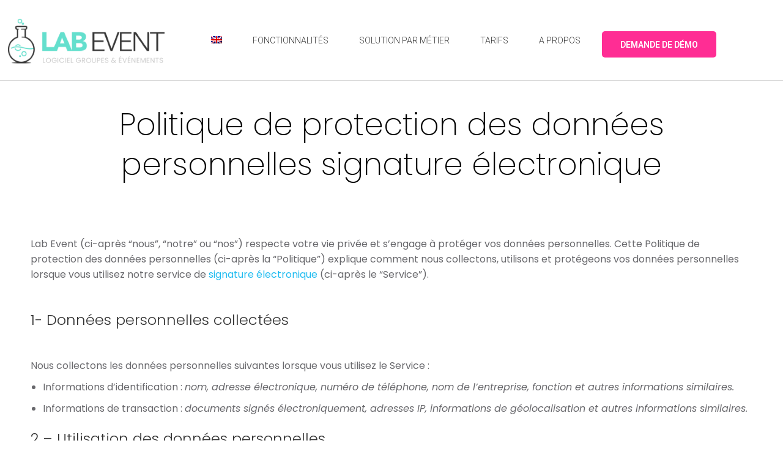

--- FILE ---
content_type: text/html; charset=UTF-8
request_url: https://www.lab-event.com/politique-de-protection-des-donnees-personnelles-signature-electronique/
body_size: 36514
content:
<!DOCTYPE html>
<!--[if !(IE 6) | !(IE 7) | !(IE 8)  ]><!-->
<html lang="fr-FR" class="no-js">
<!--<![endif]-->
<head><meta charset="UTF-8" /><script>if(navigator.userAgent.match(/MSIE|Internet Explorer/i)||navigator.userAgent.match(/Trident\/7\..*?rv:11/i)){var href=document.location.href;if(!href.match(/[?&]nowprocket/)){if(href.indexOf("?")==-1){if(href.indexOf("#")==-1){document.location.href=href+"?nowprocket=1"}else{document.location.href=href.replace("#","?nowprocket=1#")}}else{if(href.indexOf("#")==-1){document.location.href=href+"&nowprocket=1"}else{document.location.href=href.replace("#","&nowprocket=1#")}}}}</script><script>class RocketLazyLoadScripts{constructor(){this.v="1.2.3",this.triggerEvents=["keydown","mousedown","mousemove","touchmove","touchstart","touchend","wheel"],this.userEventHandler=this._triggerListener.bind(this),this.touchStartHandler=this._onTouchStart.bind(this),this.touchMoveHandler=this._onTouchMove.bind(this),this.touchEndHandler=this._onTouchEnd.bind(this),this.clickHandler=this._onClick.bind(this),this.interceptedClicks=[],window.addEventListener("pageshow",t=>{this.persisted=t.persisted}),window.addEventListener("DOMContentLoaded",()=>{this._preconnect3rdParties()}),this.delayedScripts={normal:[],async:[],defer:[]},this.trash=[],this.allJQueries=[]}_addUserInteractionListener(t){if(document.hidden){t._triggerListener();return}this.triggerEvents.forEach(e=>window.addEventListener(e,t.userEventHandler,{passive:!0})),window.addEventListener("touchstart",t.touchStartHandler,{passive:!0}),window.addEventListener("mousedown",t.touchStartHandler),document.addEventListener("visibilitychange",t.userEventHandler)}_removeUserInteractionListener(){this.triggerEvents.forEach(t=>window.removeEventListener(t,this.userEventHandler,{passive:!0})),document.removeEventListener("visibilitychange",this.userEventHandler)}_onTouchStart(t){"HTML"!==t.target.tagName&&(window.addEventListener("touchend",this.touchEndHandler),window.addEventListener("mouseup",this.touchEndHandler),window.addEventListener("touchmove",this.touchMoveHandler,{passive:!0}),window.addEventListener("mousemove",this.touchMoveHandler),t.target.addEventListener("click",this.clickHandler),this._renameDOMAttribute(t.target,"onclick","rocket-onclick"),this._pendingClickStarted())}_onTouchMove(t){window.removeEventListener("touchend",this.touchEndHandler),window.removeEventListener("mouseup",this.touchEndHandler),window.removeEventListener("touchmove",this.touchMoveHandler,{passive:!0}),window.removeEventListener("mousemove",this.touchMoveHandler),t.target.removeEventListener("click",this.clickHandler),this._renameDOMAttribute(t.target,"rocket-onclick","onclick"),this._pendingClickFinished()}_onTouchEnd(t){window.removeEventListener("touchend",this.touchEndHandler),window.removeEventListener("mouseup",this.touchEndHandler),window.removeEventListener("touchmove",this.touchMoveHandler,{passive:!0}),window.removeEventListener("mousemove",this.touchMoveHandler)}_onClick(t){t.target.removeEventListener("click",this.clickHandler),this._renameDOMAttribute(t.target,"rocket-onclick","onclick"),this.interceptedClicks.push(t),t.preventDefault(),t.stopPropagation(),t.stopImmediatePropagation(),this._pendingClickFinished()}_replayClicks(){window.removeEventListener("touchstart",this.touchStartHandler,{passive:!0}),window.removeEventListener("mousedown",this.touchStartHandler),this.interceptedClicks.forEach(t=>{t.target.dispatchEvent(new MouseEvent("click",{view:t.view,bubbles:!0,cancelable:!0}))})}_waitForPendingClicks(){return new Promise(t=>{this._isClickPending?this._pendingClickFinished=t:t()})}_pendingClickStarted(){this._isClickPending=!0}_pendingClickFinished(){this._isClickPending=!1}_renameDOMAttribute(t,e,r){t.hasAttribute&&t.hasAttribute(e)&&(event.target.setAttribute(r,event.target.getAttribute(e)),event.target.removeAttribute(e))}_triggerListener(){this._removeUserInteractionListener(this),"loading"===document.readyState?document.addEventListener("DOMContentLoaded",this._loadEverythingNow.bind(this)):this._loadEverythingNow()}_preconnect3rdParties(){let t=[];document.querySelectorAll("script[type=rocketlazyloadscript]").forEach(e=>{if(e.hasAttribute("src")){let r=new URL(e.src).origin;r!==location.origin&&t.push({src:r,crossOrigin:e.crossOrigin||"module"===e.getAttribute("data-rocket-type")})}}),t=[...new Map(t.map(t=>[JSON.stringify(t),t])).values()],this._batchInjectResourceHints(t,"preconnect")}async _loadEverythingNow(){this.lastBreath=Date.now(),this._delayEventListeners(this),this._delayJQueryReady(this),this._handleDocumentWrite(),this._registerAllDelayedScripts(),this._preloadAllScripts(),await this._loadScriptsFromList(this.delayedScripts.normal),await this._loadScriptsFromList(this.delayedScripts.defer),await this._loadScriptsFromList(this.delayedScripts.async);try{await this._triggerDOMContentLoaded(),await this._triggerWindowLoad()}catch(t){console.error(t)}window.dispatchEvent(new Event("rocket-allScriptsLoaded")),this._waitForPendingClicks().then(()=>{this._replayClicks()}),this._emptyTrash()}_registerAllDelayedScripts(){document.querySelectorAll("script[type=rocketlazyloadscript]").forEach(t=>{t.hasAttribute("data-rocket-src")?t.hasAttribute("async")&&!1!==t.async?this.delayedScripts.async.push(t):t.hasAttribute("defer")&&!1!==t.defer||"module"===t.getAttribute("data-rocket-type")?this.delayedScripts.defer.push(t):this.delayedScripts.normal.push(t):this.delayedScripts.normal.push(t)})}async _transformScript(t){return new Promise((await this._littleBreath(),navigator.userAgent.indexOf("Firefox/")>0||""===navigator.vendor)?e=>{let r=document.createElement("script");[...t.attributes].forEach(t=>{let e=t.nodeName;"type"!==e&&("data-rocket-type"===e&&(e="type"),"data-rocket-src"===e&&(e="src"),r.setAttribute(e,t.nodeValue))}),t.text&&(r.text=t.text),r.hasAttribute("src")?(r.addEventListener("load",e),r.addEventListener("error",e)):(r.text=t.text,e());try{t.parentNode.replaceChild(r,t)}catch(i){e()}}:async e=>{function r(){t.setAttribute("data-rocket-status","failed"),e()}try{let i=t.getAttribute("data-rocket-type"),n=t.getAttribute("data-rocket-src");t.text,i?(t.type=i,t.removeAttribute("data-rocket-type")):t.removeAttribute("type"),t.addEventListener("load",function r(){t.setAttribute("data-rocket-status","executed"),e()}),t.addEventListener("error",r),n?(t.removeAttribute("data-rocket-src"),t.src=n):t.src="data:text/javascript;base64,"+window.btoa(unescape(encodeURIComponent(t.text)))}catch(s){r()}})}async _loadScriptsFromList(t){let e=t.shift();return e&&e.isConnected?(await this._transformScript(e),this._loadScriptsFromList(t)):Promise.resolve()}_preloadAllScripts(){this._batchInjectResourceHints([...this.delayedScripts.normal,...this.delayedScripts.defer,...this.delayedScripts.async],"preload")}_batchInjectResourceHints(t,e){var r=document.createDocumentFragment();t.forEach(t=>{let i=t.getAttribute&&t.getAttribute("data-rocket-src")||t.src;if(i){let n=document.createElement("link");n.href=i,n.rel=e,"preconnect"!==e&&(n.as="script"),t.getAttribute&&"module"===t.getAttribute("data-rocket-type")&&(n.crossOrigin=!0),t.crossOrigin&&(n.crossOrigin=t.crossOrigin),t.integrity&&(n.integrity=t.integrity),r.appendChild(n),this.trash.push(n)}}),document.head.appendChild(r)}_delayEventListeners(t){let e={};function r(t,r){!function t(r){!e[r]&&(e[r]={originalFunctions:{add:r.addEventListener,remove:r.removeEventListener},eventsToRewrite:[]},r.addEventListener=function(){arguments[0]=i(arguments[0]),e[r].originalFunctions.add.apply(r,arguments)},r.removeEventListener=function(){arguments[0]=i(arguments[0]),e[r].originalFunctions.remove.apply(r,arguments)});function i(t){return e[r].eventsToRewrite.indexOf(t)>=0?"rocket-"+t:t}}(t),e[t].eventsToRewrite.push(r)}function i(t,e){let r=t[e];Object.defineProperty(t,e,{get:()=>r||function(){},set(i){t["rocket"+e]=r=i}})}r(document,"DOMContentLoaded"),r(window,"DOMContentLoaded"),r(window,"load"),r(window,"pageshow"),r(document,"readystatechange"),i(document,"onreadystatechange"),i(window,"onload"),i(window,"onpageshow")}_delayJQueryReady(t){let e;function r(r){if(r&&r.fn&&!t.allJQueries.includes(r)){r.fn.ready=r.fn.init.prototype.ready=function(e){return t.domReadyFired?e.bind(document)(r):document.addEventListener("rocket-DOMContentLoaded",()=>e.bind(document)(r)),r([])};let i=r.fn.on;r.fn.on=r.fn.init.prototype.on=function(){if(this[0]===window){function t(t){return t.split(" ").map(t=>"load"===t||0===t.indexOf("load.")?"rocket-jquery-load":t).join(" ")}"string"==typeof arguments[0]||arguments[0]instanceof String?arguments[0]=t(arguments[0]):"object"==typeof arguments[0]&&Object.keys(arguments[0]).forEach(e=>{let r=arguments[0][e];delete arguments[0][e],arguments[0][t(e)]=r})}return i.apply(this,arguments),this},t.allJQueries.push(r)}e=r}r(window.jQuery),Object.defineProperty(window,"jQuery",{get:()=>e,set(t){r(t)}})}async _triggerDOMContentLoaded(){this.domReadyFired=!0,await this._littleBreath(),document.dispatchEvent(new Event("rocket-DOMContentLoaded")),await this._littleBreath(),window.dispatchEvent(new Event("rocket-DOMContentLoaded")),await this._littleBreath(),document.dispatchEvent(new Event("rocket-readystatechange")),await this._littleBreath(),document.rocketonreadystatechange&&document.rocketonreadystatechange()}async _triggerWindowLoad(){await this._littleBreath(),window.dispatchEvent(new Event("rocket-load")),await this._littleBreath(),window.rocketonload&&window.rocketonload(),await this._littleBreath(),this.allJQueries.forEach(t=>t(window).trigger("rocket-jquery-load")),await this._littleBreath();let t=new Event("rocket-pageshow");t.persisted=this.persisted,window.dispatchEvent(t),await this._littleBreath(),window.rocketonpageshow&&window.rocketonpageshow({persisted:this.persisted})}_handleDocumentWrite(){let t=new Map;document.write=document.writeln=function(e){let r=document.currentScript;r||console.error("WPRocket unable to document.write this: "+e);let i=document.createRange(),n=r.parentElement,s=t.get(r);void 0===s&&(s=r.nextSibling,t.set(r,s));let a=document.createDocumentFragment();i.setStart(a,0),a.appendChild(i.createContextualFragment(e)),n.insertBefore(a,s)}}async _littleBreath(){Date.now()-this.lastBreath>45&&(await this._requestAnimFrame(),this.lastBreath=Date.now())}async _requestAnimFrame(){return document.hidden?new Promise(t=>setTimeout(t)):new Promise(t=>requestAnimationFrame(t))}_emptyTrash(){this.trash.forEach(t=>t.remove())}static run(){let t=new RocketLazyLoadScripts;t._addUserInteractionListener(t)}}RocketLazyLoadScripts.run();</script>
	
		<meta name="viewport" content="width=device-width, initial-scale=1, maximum-scale=1, user-scalable=0">
		<meta name="theme-color" content="#58e0cd"/>	<link rel="profile" href="http://gmpg.org/xfn/11" />
	<meta name='robots' content='index, follow, max-image-preview:large, max-snippet:-1, max-video-preview:-1' />
<link rel="alternate" hreflang="fr" href="https://www.lab-event.com/politique-de-protection-des-donnees-personnelles-signature-electronique/" />
<link rel="alternate" hreflang="x-default" href="https://www.lab-event.com/politique-de-protection-des-donnees-personnelles-signature-electronique/" />

	<!-- This site is optimized with the Yoast SEO plugin v20.7 - https://yoast.com/wordpress/plugins/seo/ -->
	<title>Politique de protection des données - Signature éléctronique</title><link rel="preload" as="style" href="https://fonts.googleapis.com/css?family=Roboto%3A300%2C400%2C500%2C600%2C700%7CRoboto%20Condensed%3A400%2C600%2C700%7CPoppins%3A100%2C200%2C300%2C400%2C400italic%2C500%2C600%2C700&#038;display=swap" /><link rel="stylesheet" href="https://fonts.googleapis.com/css?family=Roboto%3A300%2C400%2C500%2C600%2C700%7CRoboto%20Condensed%3A400%2C600%2C700%7CPoppins%3A100%2C200%2C300%2C400%2C400italic%2C500%2C600%2C700&#038;display=swap" media="print" onload="this.media='all'" /><noscript><link rel="stylesheet" href="https://fonts.googleapis.com/css?family=Roboto%3A300%2C400%2C500%2C600%2C700%7CRoboto%20Condensed%3A400%2C600%2C700%7CPoppins%3A100%2C200%2C300%2C400%2C400italic%2C500%2C600%2C700&#038;display=swap" /></noscript><link rel="stylesheet" href="https://www.lab-event.com/wp-content/cache/min/1/543f146f28d94a74690f138e8096f86e.css" media="all" data-minify="1" />
	<meta name="description" content="Cette Politique de protection des données personnelles explique comment nous collectons, utilisons et protégeons vos données personnelles." />
	<link rel="canonical" href="https://www.lab-event.com/politique-de-protection-des-donnees-personnelles-signature-electronique/" />
	<meta property="og:locale" content="fr_FR" />
	<meta property="og:type" content="article" />
	<meta property="og:title" content="Politique de protection des données - Signature éléctronique" />
	<meta property="og:description" content="Cette Politique de protection des données personnelles explique comment nous collectons, utilisons et protégeons vos données personnelles." />
	<meta property="og:url" content="https://www.lab-event.com/politique-de-protection-des-donnees-personnelles-signature-electronique/" />
	<meta property="og:site_name" content="Lab Event" />
	<meta property="article:modified_time" content="2024-06-07T13:49:40+00:00" />
	<meta property="og:image" content="https://www.lab-event.com/wp-content/uploads/2019/11/logo_labevent_profil_linkedin.jpeg" />
	<meta property="og:image:width" content="1417" />
	<meta property="og:image:height" content="1417" />
	<meta property="og:image:type" content="image/jpeg" />
	<script type="application/ld+json" class="yoast-schema-graph">{"@context":"https://schema.org","@graph":[{"@type":"WebPage","@id":"https://www.lab-event.com/politique-de-protection-des-donnees-personnelles-signature-electronique/","url":"https://www.lab-event.com/politique-de-protection-des-donnees-personnelles-signature-electronique/","name":"Politique de protection des données - Signature éléctronique","isPartOf":{"@id":"https://www.lab-event.com/#website"},"datePublished":"2023-04-21T15:42:30+00:00","dateModified":"2024-06-07T13:49:40+00:00","description":"Cette Politique de protection des données personnelles explique comment nous collectons, utilisons et protégeons vos données personnelles.","breadcrumb":{"@id":"https://www.lab-event.com/politique-de-protection-des-donnees-personnelles-signature-electronique/#breadcrumb"},"inLanguage":"fr-FR","potentialAction":[{"@type":"ReadAction","target":["https://www.lab-event.com/politique-de-protection-des-donnees-personnelles-signature-electronique/"]}]},{"@type":"BreadcrumbList","@id":"https://www.lab-event.com/politique-de-protection-des-donnees-personnelles-signature-electronique/#breadcrumb","itemListElement":[{"@type":"ListItem","position":1,"name":"Accueil","item":"https://www.lab-event.com/"},{"@type":"ListItem","position":2,"name":"Politique de protection des données personnelles signature électronique"}]},{"@type":"WebSite","@id":"https://www.lab-event.com/#website","url":"https://www.lab-event.com/","name":"Lab Event","description":"","publisher":{"@id":"https://www.lab-event.com/#organization"},"potentialAction":[{"@type":"SearchAction","target":{"@type":"EntryPoint","urlTemplate":"https://www.lab-event.com/?s={search_term_string}"},"query-input":"required name=search_term_string"}],"inLanguage":"fr-FR"},{"@type":"Organization","@id":"https://www.lab-event.com/#organization","name":"Lab Event","url":"https://www.lab-event.com/","logo":{"@type":"ImageObject","inLanguage":"fr-FR","@id":"https://www.lab-event.com/#/schema/logo/image/","url":"https://www.lab-event.com/wp-content/uploads/2020/09/logo_labevent_1.jpg","contentUrl":"https://www.lab-event.com/wp-content/uploads/2020/09/logo_labevent_1.jpg","width":1817,"height":601,"caption":"Lab Event"},"image":{"@id":"https://www.lab-event.com/#/schema/logo/image/"},"sameAs":["https://www.linkedin.com/company/labevent"]}]}</script>
	<!-- / Yoast SEO plugin. -->


<link rel='dns-prefetch' href='//code.jquery.com' />
<link rel='dns-prefetch' href='//cdnjs.cloudflare.com' />
<link rel='dns-prefetch' href='//www.googletagmanager.com' />
<link rel='dns-prefetch' href='//fonts.googleapis.com' />
<link href='https://fonts.gstatic.com' crossorigin rel='preconnect' />
<link rel="alternate" type="application/rss+xml" title="Lab Event &raquo; Flux" href="https://www.lab-event.com/feed/" />
<style type="text/css">
img.wp-smiley,
img.emoji {
	display: inline !important;
	border: none !important;
	box-shadow: none !important;
	height: 1em !important;
	width: 1em !important;
	margin: 0 0.07em !important;
	vertical-align: -0.1em !important;
	background: none !important;
	padding: 0 !important;
}
</style>
	


<style id='wp-block-library-theme-inline-css' type='text/css'>
.wp-block-audio figcaption{color:#555;font-size:13px;text-align:center}.is-dark-theme .wp-block-audio figcaption{color:hsla(0,0%,100%,.65)}.wp-block-audio{margin:0 0 1em}.wp-block-code{border:1px solid #ccc;border-radius:4px;font-family:Menlo,Consolas,monaco,monospace;padding:.8em 1em}.wp-block-embed figcaption{color:#555;font-size:13px;text-align:center}.is-dark-theme .wp-block-embed figcaption{color:hsla(0,0%,100%,.65)}.wp-block-embed{margin:0 0 1em}.blocks-gallery-caption{color:#555;font-size:13px;text-align:center}.is-dark-theme .blocks-gallery-caption{color:hsla(0,0%,100%,.65)}.wp-block-image figcaption{color:#555;font-size:13px;text-align:center}.is-dark-theme .wp-block-image figcaption{color:hsla(0,0%,100%,.65)}.wp-block-image{margin:0 0 1em}.wp-block-pullquote{border-bottom:4px solid;border-top:4px solid;color:currentColor;margin-bottom:1.75em}.wp-block-pullquote cite,.wp-block-pullquote footer,.wp-block-pullquote__citation{color:currentColor;font-size:.8125em;font-style:normal;text-transform:uppercase}.wp-block-quote{border-left:.25em solid;margin:0 0 1.75em;padding-left:1em}.wp-block-quote cite,.wp-block-quote footer{color:currentColor;font-size:.8125em;font-style:normal;position:relative}.wp-block-quote.has-text-align-right{border-left:none;border-right:.25em solid;padding-left:0;padding-right:1em}.wp-block-quote.has-text-align-center{border:none;padding-left:0}.wp-block-quote.is-large,.wp-block-quote.is-style-large,.wp-block-quote.is-style-plain{border:none}.wp-block-search .wp-block-search__label{font-weight:700}.wp-block-search__button{border:1px solid #ccc;padding:.375em .625em}:where(.wp-block-group.has-background){padding:1.25em 2.375em}.wp-block-separator.has-css-opacity{opacity:.4}.wp-block-separator{border:none;border-bottom:2px solid;margin-left:auto;margin-right:auto}.wp-block-separator.has-alpha-channel-opacity{opacity:1}.wp-block-separator:not(.is-style-wide):not(.is-style-dots){width:100px}.wp-block-separator.has-background:not(.is-style-dots){border-bottom:none;height:1px}.wp-block-separator.has-background:not(.is-style-wide):not(.is-style-dots){height:2px}.wp-block-table{margin:0 0 1em}.wp-block-table td,.wp-block-table th{word-break:normal}.wp-block-table figcaption{color:#555;font-size:13px;text-align:center}.is-dark-theme .wp-block-table figcaption{color:hsla(0,0%,100%,.65)}.wp-block-video figcaption{color:#555;font-size:13px;text-align:center}.is-dark-theme .wp-block-video figcaption{color:hsla(0,0%,100%,.65)}.wp-block-video{margin:0 0 1em}.wp-block-template-part.has-background{margin-bottom:0;margin-top:0;padding:1.25em 2.375em}
</style>

<style id='global-styles-inline-css' type='text/css'>
body{--wp--preset--color--black: #000000;--wp--preset--color--cyan-bluish-gray: #abb8c3;--wp--preset--color--white: #FFF;--wp--preset--color--pale-pink: #f78da7;--wp--preset--color--vivid-red: #cf2e2e;--wp--preset--color--luminous-vivid-orange: #ff6900;--wp--preset--color--luminous-vivid-amber: #fcb900;--wp--preset--color--light-green-cyan: #7bdcb5;--wp--preset--color--vivid-green-cyan: #00d084;--wp--preset--color--pale-cyan-blue: #8ed1fc;--wp--preset--color--vivid-cyan-blue: #0693e3;--wp--preset--color--vivid-purple: #9b51e0;--wp--preset--color--accent: #58e0cd;--wp--preset--color--dark-gray: #111;--wp--preset--color--light-gray: #767676;--wp--preset--gradient--vivid-cyan-blue-to-vivid-purple: linear-gradient(135deg,rgba(6,147,227,1) 0%,rgb(155,81,224) 100%);--wp--preset--gradient--light-green-cyan-to-vivid-green-cyan: linear-gradient(135deg,rgb(122,220,180) 0%,rgb(0,208,130) 100%);--wp--preset--gradient--luminous-vivid-amber-to-luminous-vivid-orange: linear-gradient(135deg,rgba(252,185,0,1) 0%,rgba(255,105,0,1) 100%);--wp--preset--gradient--luminous-vivid-orange-to-vivid-red: linear-gradient(135deg,rgba(255,105,0,1) 0%,rgb(207,46,46) 100%);--wp--preset--gradient--very-light-gray-to-cyan-bluish-gray: linear-gradient(135deg,rgb(238,238,238) 0%,rgb(169,184,195) 100%);--wp--preset--gradient--cool-to-warm-spectrum: linear-gradient(135deg,rgb(74,234,220) 0%,rgb(151,120,209) 20%,rgb(207,42,186) 40%,rgb(238,44,130) 60%,rgb(251,105,98) 80%,rgb(254,248,76) 100%);--wp--preset--gradient--blush-light-purple: linear-gradient(135deg,rgb(255,206,236) 0%,rgb(152,150,240) 100%);--wp--preset--gradient--blush-bordeaux: linear-gradient(135deg,rgb(254,205,165) 0%,rgb(254,45,45) 50%,rgb(107,0,62) 100%);--wp--preset--gradient--luminous-dusk: linear-gradient(135deg,rgb(255,203,112) 0%,rgb(199,81,192) 50%,rgb(65,88,208) 100%);--wp--preset--gradient--pale-ocean: linear-gradient(135deg,rgb(255,245,203) 0%,rgb(182,227,212) 50%,rgb(51,167,181) 100%);--wp--preset--gradient--electric-grass: linear-gradient(135deg,rgb(202,248,128) 0%,rgb(113,206,126) 100%);--wp--preset--gradient--midnight: linear-gradient(135deg,rgb(2,3,129) 0%,rgb(40,116,252) 100%);--wp--preset--duotone--dark-grayscale: url('#wp-duotone-dark-grayscale');--wp--preset--duotone--grayscale: url('#wp-duotone-grayscale');--wp--preset--duotone--purple-yellow: url('#wp-duotone-purple-yellow');--wp--preset--duotone--blue-red: url('#wp-duotone-blue-red');--wp--preset--duotone--midnight: url('#wp-duotone-midnight');--wp--preset--duotone--magenta-yellow: url('#wp-duotone-magenta-yellow');--wp--preset--duotone--purple-green: url('#wp-duotone-purple-green');--wp--preset--duotone--blue-orange: url('#wp-duotone-blue-orange');--wp--preset--font-size--small: 13px;--wp--preset--font-size--medium: 20px;--wp--preset--font-size--large: 36px;--wp--preset--font-size--x-large: 42px;--wp--preset--spacing--20: 0.44rem;--wp--preset--spacing--30: 0.67rem;--wp--preset--spacing--40: 1rem;--wp--preset--spacing--50: 1.5rem;--wp--preset--spacing--60: 2.25rem;--wp--preset--spacing--70: 3.38rem;--wp--preset--spacing--80: 5.06rem;--wp--preset--shadow--natural: 6px 6px 9px rgba(0, 0, 0, 0.2);--wp--preset--shadow--deep: 12px 12px 50px rgba(0, 0, 0, 0.4);--wp--preset--shadow--sharp: 6px 6px 0px rgba(0, 0, 0, 0.2);--wp--preset--shadow--outlined: 6px 6px 0px -3px rgba(255, 255, 255, 1), 6px 6px rgba(0, 0, 0, 1);--wp--preset--shadow--crisp: 6px 6px 0px rgba(0, 0, 0, 1);}:where(.is-layout-flex){gap: 0.5em;}body .is-layout-flow > .alignleft{float: left;margin-inline-start: 0;margin-inline-end: 2em;}body .is-layout-flow > .alignright{float: right;margin-inline-start: 2em;margin-inline-end: 0;}body .is-layout-flow > .aligncenter{margin-left: auto !important;margin-right: auto !important;}body .is-layout-constrained > .alignleft{float: left;margin-inline-start: 0;margin-inline-end: 2em;}body .is-layout-constrained > .alignright{float: right;margin-inline-start: 2em;margin-inline-end: 0;}body .is-layout-constrained > .aligncenter{margin-left: auto !important;margin-right: auto !important;}body .is-layout-constrained > :where(:not(.alignleft):not(.alignright):not(.alignfull)){max-width: var(--wp--style--global--content-size);margin-left: auto !important;margin-right: auto !important;}body .is-layout-constrained > .alignwide{max-width: var(--wp--style--global--wide-size);}body .is-layout-flex{display: flex;}body .is-layout-flex{flex-wrap: wrap;align-items: center;}body .is-layout-flex > *{margin: 0;}:where(.wp-block-columns.is-layout-flex){gap: 2em;}.has-black-color{color: var(--wp--preset--color--black) !important;}.has-cyan-bluish-gray-color{color: var(--wp--preset--color--cyan-bluish-gray) !important;}.has-white-color{color: var(--wp--preset--color--white) !important;}.has-pale-pink-color{color: var(--wp--preset--color--pale-pink) !important;}.has-vivid-red-color{color: var(--wp--preset--color--vivid-red) !important;}.has-luminous-vivid-orange-color{color: var(--wp--preset--color--luminous-vivid-orange) !important;}.has-luminous-vivid-amber-color{color: var(--wp--preset--color--luminous-vivid-amber) !important;}.has-light-green-cyan-color{color: var(--wp--preset--color--light-green-cyan) !important;}.has-vivid-green-cyan-color{color: var(--wp--preset--color--vivid-green-cyan) !important;}.has-pale-cyan-blue-color{color: var(--wp--preset--color--pale-cyan-blue) !important;}.has-vivid-cyan-blue-color{color: var(--wp--preset--color--vivid-cyan-blue) !important;}.has-vivid-purple-color{color: var(--wp--preset--color--vivid-purple) !important;}.has-black-background-color{background-color: var(--wp--preset--color--black) !important;}.has-cyan-bluish-gray-background-color{background-color: var(--wp--preset--color--cyan-bluish-gray) !important;}.has-white-background-color{background-color: var(--wp--preset--color--white) !important;}.has-pale-pink-background-color{background-color: var(--wp--preset--color--pale-pink) !important;}.has-vivid-red-background-color{background-color: var(--wp--preset--color--vivid-red) !important;}.has-luminous-vivid-orange-background-color{background-color: var(--wp--preset--color--luminous-vivid-orange) !important;}.has-luminous-vivid-amber-background-color{background-color: var(--wp--preset--color--luminous-vivid-amber) !important;}.has-light-green-cyan-background-color{background-color: var(--wp--preset--color--light-green-cyan) !important;}.has-vivid-green-cyan-background-color{background-color: var(--wp--preset--color--vivid-green-cyan) !important;}.has-pale-cyan-blue-background-color{background-color: var(--wp--preset--color--pale-cyan-blue) !important;}.has-vivid-cyan-blue-background-color{background-color: var(--wp--preset--color--vivid-cyan-blue) !important;}.has-vivid-purple-background-color{background-color: var(--wp--preset--color--vivid-purple) !important;}.has-black-border-color{border-color: var(--wp--preset--color--black) !important;}.has-cyan-bluish-gray-border-color{border-color: var(--wp--preset--color--cyan-bluish-gray) !important;}.has-white-border-color{border-color: var(--wp--preset--color--white) !important;}.has-pale-pink-border-color{border-color: var(--wp--preset--color--pale-pink) !important;}.has-vivid-red-border-color{border-color: var(--wp--preset--color--vivid-red) !important;}.has-luminous-vivid-orange-border-color{border-color: var(--wp--preset--color--luminous-vivid-orange) !important;}.has-luminous-vivid-amber-border-color{border-color: var(--wp--preset--color--luminous-vivid-amber) !important;}.has-light-green-cyan-border-color{border-color: var(--wp--preset--color--light-green-cyan) !important;}.has-vivid-green-cyan-border-color{border-color: var(--wp--preset--color--vivid-green-cyan) !important;}.has-pale-cyan-blue-border-color{border-color: var(--wp--preset--color--pale-cyan-blue) !important;}.has-vivid-cyan-blue-border-color{border-color: var(--wp--preset--color--vivid-cyan-blue) !important;}.has-vivid-purple-border-color{border-color: var(--wp--preset--color--vivid-purple) !important;}.has-vivid-cyan-blue-to-vivid-purple-gradient-background{background: var(--wp--preset--gradient--vivid-cyan-blue-to-vivid-purple) !important;}.has-light-green-cyan-to-vivid-green-cyan-gradient-background{background: var(--wp--preset--gradient--light-green-cyan-to-vivid-green-cyan) !important;}.has-luminous-vivid-amber-to-luminous-vivid-orange-gradient-background{background: var(--wp--preset--gradient--luminous-vivid-amber-to-luminous-vivid-orange) !important;}.has-luminous-vivid-orange-to-vivid-red-gradient-background{background: var(--wp--preset--gradient--luminous-vivid-orange-to-vivid-red) !important;}.has-very-light-gray-to-cyan-bluish-gray-gradient-background{background: var(--wp--preset--gradient--very-light-gray-to-cyan-bluish-gray) !important;}.has-cool-to-warm-spectrum-gradient-background{background: var(--wp--preset--gradient--cool-to-warm-spectrum) !important;}.has-blush-light-purple-gradient-background{background: var(--wp--preset--gradient--blush-light-purple) !important;}.has-blush-bordeaux-gradient-background{background: var(--wp--preset--gradient--blush-bordeaux) !important;}.has-luminous-dusk-gradient-background{background: var(--wp--preset--gradient--luminous-dusk) !important;}.has-pale-ocean-gradient-background{background: var(--wp--preset--gradient--pale-ocean) !important;}.has-electric-grass-gradient-background{background: var(--wp--preset--gradient--electric-grass) !important;}.has-midnight-gradient-background{background: var(--wp--preset--gradient--midnight) !important;}.has-small-font-size{font-size: var(--wp--preset--font-size--small) !important;}.has-medium-font-size{font-size: var(--wp--preset--font-size--medium) !important;}.has-large-font-size{font-size: var(--wp--preset--font-size--large) !important;}.has-x-large-font-size{font-size: var(--wp--preset--font-size--x-large) !important;}
.wp-block-navigation a:where(:not(.wp-element-button)){color: inherit;}
:where(.wp-block-columns.is-layout-flex){gap: 2em;}
.wp-block-pullquote{font-size: 1.5em;line-height: 1.6;}
</style>










<style id='wpml-legacy-horizontal-list-0-inline-css' type='text/css'>
.wpml-ls-statics-footer a {color:#444444;background-color:#ffffff;}.wpml-ls-statics-footer a:hover,.wpml-ls-statics-footer a:focus {color:#000000;background-color:#eeeeee;}.wpml-ls-statics-footer .wpml-ls-current-language>a {color:#444444;background-color:#ffffff;}.wpml-ls-statics-footer .wpml-ls-current-language:hover>a, .wpml-ls-statics-footer .wpml-ls-current-language>a:focus {color:#000000;background-color:#eeeeee;}
</style>


















<script type="rocketlazyloadscript" data-rocket-type='text/javascript' data-rocket-src='https://www.lab-event.com/wp-includes/js/jquery/jquery-migrate.min.js?ver=3.4.0' id='jquery-migrate-js'></script>
<script type="rocketlazyloadscript" data-rocket-type='text/javascript' data-rocket-src='https://code.jquery.com/jquery-1.12.4.min.js' id='jquery-cdn-js'></script>
<script type='text/javascript' id='wpml-cookie-js-extra'>
/* <![CDATA[ */
var wpml_cookies = {"wp-wpml_current_language":{"value":"fr","expires":1,"path":"\/"}};
var wpml_cookies = {"wp-wpml_current_language":{"value":"fr","expires":1,"path":"\/"}};
/* ]]> */
</script>
<script type="rocketlazyloadscript" data-rocket-type='text/javascript' data-rocket-src='https://www.lab-event.com/wp-content/plugins/sitepress-multilingual-cms/res/js/cookies/language-cookie.js?ver=4.6.3' id='wpml-cookie-js' defer></script>
<script type="rocketlazyloadscript" data-rocket-type='text/javascript' data-rocket-src='https://www.lab-event.com/wp-content/plugins/wp-video-lightbox/js/jquery.prettyPhoto.js?ver=3.1.6' id='jquery.prettyphoto-js' defer></script>
<script type='text/javascript' id='video-lightbox-js-extra'>
/* <![CDATA[ */
var vlpp_vars = {"prettyPhoto_rel":"wp-video-lightbox","animation_speed":"fast","slideshow":"5000","autoplay_slideshow":"false","opacity":"0.80","show_title":"true","allow_resize":"true","allow_expand":"true","default_width":"640","default_height":"480","counter_separator_label":"\/","theme":"pp_default","horizontal_padding":"20","hideflash":"false","wmode":"opaque","autoplay":"true","modal":"false","deeplinking":"false","overlay_gallery":"true","overlay_gallery_max":"30","keyboard_shortcuts":"true","ie6_fallback":"true"};
/* ]]> */
</script>
<script type="rocketlazyloadscript" data-rocket-type='text/javascript' data-rocket-src='https://www.lab-event.com/wp-content/plugins/wp-video-lightbox/js/video-lightbox.js?ver=3.1.6' id='video-lightbox-js' defer></script>
<script type='text/javascript' id='cookie-law-info-js-extra'>
/* <![CDATA[ */
var Cli_Data = {"nn_cookie_ids":["wp-wpml_current_language","CookieLawInfoConsent","cookielawinfo-checkbox-non-necessaire","cookielawinfo-checkbox-necessaire","__cfruid","OptanonConsent","_fbp","fr","YSC","VISITOR_INFO1_LIVE","yt-remote-device-id","yt.innertube::requests","yt.innertube::nextId","yt-remote-connected-devices","_ga","_gid","_gat_UA-152387175-1","CONSENT","_calendly_session"],"cookielist":[],"non_necessary_cookies":{"necessary":["CookieLawInfoConsent","__cfruid","OptanonConsent"],"others":["wp-wpml_current_language"],"advertisement":["_fbp","fr","YSC","VISITOR_INFO1_LIVE","yt-remote-device-id","yt.innertube::requests","yt.innertube::nextId","yt-remote-connected-devices"],"analytics":["_ga","_gid","_gat_UA-152387175-1","CONSENT"],"performance":["_calendly_session"]},"ccpaEnabled":"","ccpaRegionBased":"","ccpaBarEnabled":"","strictlyEnabled":["necessary","obligatoire"],"ccpaType":"gdpr","js_blocking":"1","custom_integration":"","triggerDomRefresh":"","secure_cookies":""};
var cli_cookiebar_settings = {"animate_speed_hide":"500","animate_speed_show":"500","background":"#FFF","border":"#b1a6a6c2","border_on":"","button_1_button_colour":"#61a229","button_1_button_hover":"#4e8221","button_1_link_colour":"#fff","button_1_as_button":"1","button_1_new_win":"","button_2_button_colour":"#333","button_2_button_hover":"#292929","button_2_link_colour":"#444","button_2_as_button":"","button_2_hidebar":"","button_3_button_colour":"#dedfe0","button_3_button_hover":"#b2b2b3","button_3_link_colour":"#333333","button_3_as_button":"1","button_3_new_win":"","button_4_button_colour":"#dedfe0","button_4_button_hover":"#b2b2b3","button_4_link_colour":"#333333","button_4_as_button":"1","button_7_button_colour":"#61a229","button_7_button_hover":"#4e8221","button_7_link_colour":"#fff","button_7_as_button":"1","button_7_new_win":"","font_family":"inherit","header_fix":"","notify_animate_hide":"1","notify_animate_show":"","notify_div_id":"#cookie-law-info-bar","notify_position_horizontal":"right","notify_position_vertical":"bottom","scroll_close":"","scroll_close_reload":"","accept_close_reload":"","reject_close_reload":"","showagain_tab":"","showagain_background":"#fff","showagain_border":"#000","showagain_div_id":"#cookie-law-info-again","showagain_x_position":"100px","text":"#333333","show_once_yn":"","show_once":"10000","logging_on":"","as_popup":"","popup_overlay":"1","bar_heading_text":"","cookie_bar_as":"banner","popup_showagain_position":"bottom-right","widget_position":"left"};
var log_object = {"ajax_url":"https:\/\/www.lab-event.com\/wp-admin\/admin-ajax.php"};
/* ]]> */
</script>
<script type="rocketlazyloadscript" data-rocket-type='text/javascript' data-rocket-src='https://www.lab-event.com/wp-content/plugins/cookie-law-info/legacy/public/js/cookie-law-info-public.js?ver=3.0.9' id='cookie-law-info-js' defer></script>
<script type="rocketlazyloadscript" data-rocket-type='text/javascript' data-rocket-src='https://www.lab-event.com/wp-content/plugins/download-manager/assets/bootstrap/js/popper.min.js?ver=6.2.1' id='wpdm-poper-js' defer></script>
<script type="rocketlazyloadscript" data-rocket-type='text/javascript' data-rocket-src='https://www.lab-event.com/wp-content/plugins/download-manager/assets/bootstrap/js/bootstrap.min.js?ver=6.2.1' id='wpdm-front-bootstrap-js' defer></script>
<script type='text/javascript' id='wpdm-frontjs-js-extra'>
/* <![CDATA[ */
var wpdm_url = {"home":"https:\/\/www.lab-event.com\/","site":"https:\/\/www.lab-event.com\/","ajax":"https:\/\/www.lab-event.com\/wp-admin\/admin-ajax.php"};
var wpdm_js = {"spinner":"<i class=\"fas fa-sun fa-spin\"><\/i>"};
/* ]]> */
</script>
<script type="rocketlazyloadscript" data-rocket-type='text/javascript' data-rocket-src='https://www.lab-event.com/wp-content/plugins/download-manager/assets/js/front.js?ver=3.2.72' id='wpdm-frontjs-js' defer></script>
<script type='text/javascript' id='dt-above-fold-js-extra'>
/* <![CDATA[ */
var dtLocal = {"themeUrl":"https:\/\/www.lab-event.com\/wp-content\/themes\/dt-the7","passText":"Pour voir ce contenu, entrer le mots de passe:","moreButtonText":{"loading":"Chargement...","loadMore":"Charger la suite"},"postID":"16071","ajaxurl":"https:\/\/www.lab-event.com\/wp-admin\/admin-ajax.php","REST":{"baseUrl":"https:\/\/www.lab-event.com\/wp-json\/the7\/v1","endpoints":{"sendMail":"\/send-mail"}},"contactMessages":{"required":"One or more fields have an error. Please check and try again.","terms":"Please accept the privacy policy.","fillTheCaptchaError":"Please, fill the captcha."},"captchaSiteKey":"","ajaxNonce":"2f59cafb7e","pageData":{"type":"page","template":"page","layout":null},"themeSettings":{"smoothScroll":"on","lazyLoading":false,"desktopHeader":{"height":130},"ToggleCaptionEnabled":"disabled","ToggleCaption":"Navigation","floatingHeader":{"showAfter":140,"showMenu":true,"height":130,"logo":{"showLogo":true,"html":"<img class=\" preload-me\" src=\"https:\/\/www.lab-event.com\/wp-content\/uploads\/2025\/03\/logo-logiciel-groupes-evenements3.png\" srcset=\"https:\/\/www.lab-event.com\/wp-content\/uploads\/2025\/03\/logo-logiciel-groupes-evenements3.png 280w\" width=\"280\" height=\"93\"   sizes=\"280px\" alt=\"Lab Event\" \/>","url":"https:\/\/www.lab-event.com\/"}},"topLine":{"floatingTopLine":{"logo":{"showLogo":false,"html":""}}},"mobileHeader":{"firstSwitchPoint":1140,"secondSwitchPoint":0,"firstSwitchPointHeight":80,"secondSwitchPointHeight":60,"mobileToggleCaptionEnabled":"disabled","mobileToggleCaption":"Menu"},"stickyMobileHeaderFirstSwitch":{"logo":{"html":"<img class=\" preload-me\" src=\"https:\/\/www.lab-event.com\/wp-content\/uploads\/2025\/03\/logo-logiciel-groupes-evenements3.png\" srcset=\"https:\/\/www.lab-event.com\/wp-content\/uploads\/2025\/03\/logo-logiciel-groupes-evenements3.png 280w\" width=\"280\" height=\"93\"   sizes=\"280px\" alt=\"Lab Event\" \/>"}},"stickyMobileHeaderSecondSwitch":{"logo":{"html":""}},"sidebar":{"switchPoint":990},"boxedWidth":"1340px"},"VCMobileScreenWidth":"768"};
var dtShare = {"shareButtonText":{"facebook":"Share on Facebook","twitter":"Tweet","pinterest":"Pin it","linkedin":"Share on Linkedin","whatsapp":"Share on Whatsapp"},"overlayOpacity":"85"};
/* ]]> */
</script>
<script type="rocketlazyloadscript" data-rocket-type='text/javascript' data-rocket-src='https://www.lab-event.com/wp-content/themes/dt-the7/js/above-the-fold.min.js?ver=11.6.4' id='dt-above-fold-js' defer></script>

<!-- Google Analytics snippet added by Site Kit -->
<script type="rocketlazyloadscript" data-rocket-type='text/javascript' data-rocket-src='https://www.googletagmanager.com/gtag/js?id=GT-579R8JW' id='google_gtagjs-js' async></script>
<script type="rocketlazyloadscript" data-rocket-type='text/javascript' id='google_gtagjs-js-after'>
window.dataLayer = window.dataLayer || [];function gtag(){dataLayer.push(arguments);}
gtag('set', 'linker', {"domains":["www.lab-event.com"]} );
gtag("js", new Date());
gtag("set", "developer_id.dZTNiMT", true);
gtag("config", "GT-579R8JW");
</script>

<!-- End Google Analytics snippet added by Site Kit -->
<link rel="https://api.w.org/" href="https://www.lab-event.com/wp-json/" /><link rel="alternate" type="application/json" href="https://www.lab-event.com/wp-json/wp/v2/pages/16071" /><link rel="EditURI" type="application/rsd+xml" title="RSD" href="https://www.lab-event.com/xmlrpc.php?rsd" />
<link rel="wlwmanifest" type="application/wlwmanifest+xml" href="https://www.lab-event.com/wp-includes/wlwmanifest.xml" />
<meta name="generator" content="WordPress 6.2.1" />
<link rel='shortlink' href='https://www.lab-event.com/?p=16071' />
<link rel="alternate" type="application/json+oembed" href="https://www.lab-event.com/wp-json/oembed/1.0/embed?url=https%3A%2F%2Fwww.lab-event.com%2Fpolitique-de-protection-des-donnees-personnelles-signature-electronique%2F" />
<link rel="alternate" type="text/xml+oembed" href="https://www.lab-event.com/wp-json/oembed/1.0/embed?url=https%3A%2F%2Fwww.lab-event.com%2Fpolitique-de-protection-des-donnees-personnelles-signature-electronique%2F&#038;format=xml" />
<meta name="generator" content="WPML ver:4.6.3 stt:1,4;" />
<meta name="generator" content="Site Kit by Google 1.119.0" /><script type="rocketlazyloadscript">
            WP_VIDEO_LIGHTBOX_VERSION="1.9.7";
            WP_VID_LIGHTBOX_URL="https://www.lab-event.com/wp-content/plugins/wp-video-lightbox";
                        function wpvl_paramReplace(name, string, value) {
                // Find the param with regex
                // Grab the first character in the returned string (should be ? or &)
                // Replace our href string with our new value, passing on the name and delimeter

                var re = new RegExp("[\?&]" + name + "=([^&#]*)");
                var matches = re.exec(string);
                var newString;

                if (matches === null) {
                    // if there are no params, append the parameter
                    newString = string + '?' + name + '=' + value;
                } else {
                    var delimeter = matches[0].charAt(0);
                    newString = string.replace(re, delimeter + name + "=" + value);
                }
                return newString;
            }
            </script><meta name="generator" content="Powered by WPBakery Page Builder - drag and drop page builder for WordPress."/>

<!-- Google Tag Manager snippet added by Site Kit -->
<script type="rocketlazyloadscript" data-rocket-type="text/javascript">
			( function( w, d, s, l, i ) {
				w[l] = w[l] || [];
				w[l].push( {'gtm.start': new Date().getTime(), event: 'gtm.js'} );
				var f = d.getElementsByTagName( s )[0],
					j = d.createElement( s ), dl = l != 'dataLayer' ? '&l=' + l : '';
				j.async = true;
				j.src = 'https://www.googletagmanager.com/gtm.js?id=' + i + dl;
				f.parentNode.insertBefore( j, f );
			} )( window, document, 'script', 'dataLayer', 'GTM-PM3S72K' );
			
</script>

<!-- End Google Tag Manager snippet added by Site Kit -->
<meta name="generator" content="Powered by Slider Revolution 6.6.12 - responsive, Mobile-Friendly Slider Plugin for WordPress with comfortable drag and drop interface." />
<link rel="icon" href="https://www.lab-event.com/wp-content/uploads/2019/11/favicon.png" type="image/png" sizes="16x16"/><script type="rocketlazyloadscript">function setREVStartSize(e){
			//window.requestAnimationFrame(function() {
				window.RSIW = window.RSIW===undefined ? window.innerWidth : window.RSIW;
				window.RSIH = window.RSIH===undefined ? window.innerHeight : window.RSIH;
				try {
					var pw = document.getElementById(e.c).parentNode.offsetWidth,
						newh;
					pw = pw===0 || isNaN(pw) || (e.l=="fullwidth" || e.layout=="fullwidth") ? window.RSIW : pw;
					e.tabw = e.tabw===undefined ? 0 : parseInt(e.tabw);
					e.thumbw = e.thumbw===undefined ? 0 : parseInt(e.thumbw);
					e.tabh = e.tabh===undefined ? 0 : parseInt(e.tabh);
					e.thumbh = e.thumbh===undefined ? 0 : parseInt(e.thumbh);
					e.tabhide = e.tabhide===undefined ? 0 : parseInt(e.tabhide);
					e.thumbhide = e.thumbhide===undefined ? 0 : parseInt(e.thumbhide);
					e.mh = e.mh===undefined || e.mh=="" || e.mh==="auto" ? 0 : parseInt(e.mh,0);
					if(e.layout==="fullscreen" || e.l==="fullscreen")
						newh = Math.max(e.mh,window.RSIH);
					else{
						e.gw = Array.isArray(e.gw) ? e.gw : [e.gw];
						for (var i in e.rl) if (e.gw[i]===undefined || e.gw[i]===0) e.gw[i] = e.gw[i-1];
						e.gh = e.el===undefined || e.el==="" || (Array.isArray(e.el) && e.el.length==0)? e.gh : e.el;
						e.gh = Array.isArray(e.gh) ? e.gh : [e.gh];
						for (var i in e.rl) if (e.gh[i]===undefined || e.gh[i]===0) e.gh[i] = e.gh[i-1];
											
						var nl = new Array(e.rl.length),
							ix = 0,
							sl;
						e.tabw = e.tabhide>=pw ? 0 : e.tabw;
						e.thumbw = e.thumbhide>=pw ? 0 : e.thumbw;
						e.tabh = e.tabhide>=pw ? 0 : e.tabh;
						e.thumbh = e.thumbhide>=pw ? 0 : e.thumbh;
						for (var i in e.rl) nl[i] = e.rl[i]<window.RSIW ? 0 : e.rl[i];
						sl = nl[0];
						for (var i in nl) if (sl>nl[i] && nl[i]>0) { sl = nl[i]; ix=i;}
						var m = pw>(e.gw[ix]+e.tabw+e.thumbw) ? 1 : (pw-(e.tabw+e.thumbw)) / (e.gw[ix]);
						newh =  (e.gh[ix] * m) + (e.tabh + e.thumbh);
					}
					var el = document.getElementById(e.c);
					if (el!==null && el) el.style.height = newh+"px";
					el = document.getElementById(e.c+"_wrapper");
					if (el!==null && el) {
						el.style.height = newh+"px";
						el.style.display = "block";
					}
				} catch(e){
					console.log("Failure at Presize of Slider:" + e)
				}
			//});
		  };</script>
		<style type="text/css" id="wp-custom-css">
			@media screen and (max-width: 767px) {
/*   .vc_single_image-wrapper { display:none !important; } */
	.wpb_single_image{text-align:center !important;}
	.wpb_wrapper h2{text-align:center !important; }
	img[alt="Logiciel expert dans l'événementiel"] {
	display:none !important
	}
img[alt="Lab Event CRM et ERP de l'événementiel"] {
	display:none !important
	}
	
}
@import url('https://fonts.googleapis.com/css2?family=Poppins&display=swap');

body, p {
  font-family: 'Poppins', sans-serif !important;
}

		</style>
		<noscript><style> .wpb_animate_when_almost_visible { opacity: 1; }</style></noscript><meta name="generator" content="WordPress Download Manager 3.2.72" />
<style type="text/css">/** Mega Menu CSS: fs **/</style>
<style id='the7-custom-inline-css' type='text/css'>
.single-post .entry-content img { margin-top:20px; margin-bottom:40px; margin-left:20px;border-radius:10px; }

.single-post .stripe-style-1, .single-post .stripe-style-2 { top:-65px!important; }

.single-post h2 { font-weight:normal; font-size:27px; color:#ff2d94!important;border-bottom:1px #ff2d94 solid; }
.single-post h3 { font-weight:normal; font-size:22px; color:black!important; }

.page h4 { font-size: 20px; line-height: 30px; color: #000!important; font-weight: normal; }

.single-post .vc_custom_1589196910692 { margin-top: 30px!important; margin-right:0!important;padding-bottom:60px!important; }

.single-post .content h2 { margin-top:20px; text-align:left; }

.single-post .content ul {
	list-style-type:none; 
}

.single-post .content ul li:before {
	content : "\2022";
	color: #ff2d94;
	padding-right: 5px;
}

.single-post .content ul li {
	color: #85868c;
}

.single-post .content ul {
	counter-increment: compteur;
}

.single-post .content ol {list-style: none; counter-reset: li}

.single-post .content ol li:before {
	content: counter(li);
	color: #ff2d94;
  display: inline-block;
	width: 1em;
  margin-left: -1em
}

.single-post .content ol li {counter-increment: li}

.stripe-style-2 { margin-top:-1px!important; }

a, a:hover { text-decoration:none!important; }

#bouton_video a { color:#ff2d94;text-decoration:none!important; }
#bouton_video a:hover { background-color:#fff;text-decoration:none!important; }

#bouton_video2 span { color:#ff2d94;text-decoration:none; }
#bouton_video2 span:hover { background-color:#fff;  }

#bouton_essai, #bouton_video { font-weight:500; letter-spacing:1px; }

#bouton_essai a { background-color:transparent;color:#FFF; }
#bouton_essai a:hover { background-color:#FFF;color:#ff2d94;border:1px #ff2d94 solid; }

#bouton_essai_footer a {
  color:#ffffff;
  margin-left: auto;
  margin-right: auto;
  width: 395px;
  margin-top: 38px;
  background-color: #ff2d94;
}

#bouton_essai_footer a { background-color:#ff2d94; }
#bouton_essai_footer a:hover { }

#bouton_video { border:1px #ff2d94 solid; text-align:center; }
#bouton_video2 { border:1px #ff2d94 solid; text-align:center; border-radius: 5px; margin-top: -10px; }

.vc_btn3-shape-rounded { border-radius:5px!important; }

#bouton_essai { background-color:#ff2d94; }

.footer_texte_accroche { text-align:center;font-size:19px;margin-bottom: 20px; }
.footer_texte_titre { text-align:center;font-size:42px;line-height: 45px;margin-bottom: 30px; }

.footer_bouton {
    text-align: center;
}

#gif_interface1 img { box-shadow:0px 0px 36px 4px rgba(217, 217, 217, 0.66);}

.masthead:not(.side-header):not(.side-header-menu-icon) .top-bar, .masthead:not(.side-header):not(.side-header-menu-icon) .header-bar, .masthead:not(.side-header):not(.side-header-menu-icon) .mobile-header-bar { border-bottom:1px #d9d9d9 solid!important; }

.sous_titre_landing { font-size:22px!important; text-align:center; }

.vague {  }

.box_onclick { display:none; }

.bloc_avantage_home { margin-top:100px; margin-bottom:100px; font-size:12px; line-height:19px; text-align:center; }
#bloc_avantage_home_2 { margin-top:130px; }
#bloc_avantage_home_4 { margin-top:130px; }
.bloc_avantage_home .box { background-color:#FFF; height:230px; text-align:center; color:#85868c!important;padding:40px; }
.bloc_avantage_home .box strong, .bloc_avantage_home .box p { color:#85868c!important; }

.bloc_avantage_home .box .image {
  width:100%;
  margin-left:auto;
  margin-right:auto;
  margin-top: 20px;
}

.bloc_avantage_home .box .contenu {
  width:100%;
  color:#85868c!important;
  font-size: 18px;
  line-height: 24px;
  margin-top: 41px;
}

.container_social { width:300px; margin-left:auto; margin-right:auto;text-align:center;}
.container_social img { margin-left:30px; }
.container_logogif2 { position: relative; left: -55px; }
.container_logogif1 { position: relative; left: 0px; }
.container_logogif1 img, .container_logogif2 img { width:420px;  }
.container_pink_line img { width:200px; }

.contenu_fonctionnalite_1 { position:absolute; top:178px;padding-left: 180px; width: 330px; }
.contenu_fonctionnalite_2 { position:absolute; top: 187px;padding-left: 717px;width: 330px; }
.contenu_fonctionnalite_3 { position:absolute; top:178px;padding-left: 103px; width: 330px; }
.contenu_fonctionnalite_4 { position:absolute; top:178px;padding-left: 743px; width: 330px; }

.titre_fonctionnalite { color:#58e0cd; font-size:24px; text-transform:uppercase; text-align:left; }
.filet_fonctionnalite { width:50px; border-bottom:1px #797a7c solid; margin-top:30px; margin-bottom:10px; text-align:left; }
.texte_fonctionnalite { padding-top:25px; text-align:left;font-size:17px; }

.temoignage {
      background-image: url('/wp-content/themes/child/images/guillemets.png');
      background-repeat: no-repeat;
}
.temoignage .vc_column-inner {
  padding:20px;
  border-radius:5px;
  box-shadow: 0px 0px 23px 8px #f3f3f3;
  padding-top: 38px;
}
#temoignage1 { margin-right:10px;background-position: 12px 17px; }
#temoignage2 { margin-top:30px;margin-right:10px;background-position: 12px 47px; }
#temoignage3 { margin-right:-40px;background-position: 12px 17px; }

/*.temoignage .wpb_single_image img { margin-top:30px; }*/

.container_temoignages_signature_item { float:right;padding-top:30px; text-align:right; }
.nom_temoignages { color:#58e0cd;font-size:11px; }
.fonction_temoignages {
  font-style: italic;
  font-size: 11px;
  margin-top: -7px;
}


.stripe-style-1 { background-color:transparent!important; position:relative; top:-161px; }
.stripe-style-2 { background-color: #58e0cd; position:relative; top:-161px; }
.stripe-style-3 { /*background-color: #797a7c;*/ position:relative; top:-161px; }

.titre_avantages_landing {
  font-size: 57px!important;
    font-weight: 200;
    text-transform: uppercase;
    padding-bottom: 20px;
    padding-top: 120px;
    text-align: center;
  }

.puce1_actif { color:#58e0cd; font-size:12px!important;margin-right:4px; }
.puce1_inactif { color:#c6cedc; font-size:12px!important;margin-right:4px; }

.puce2_actif { color:#22a9ff; font-size:12px!important;margin-right:4px; }
.puce2_inactif { color:#c6cedc; font-size:12px!important;margin-right:4px; }

.puce3_actif { color:#ff911e; font-size:12px!important;margin-right:4px; }
.puce3_inactif { color:#c6cedc; font-size:12px!important;margin-right:4px; }

.strong1 { color:#00c5aa; }
.strong2 { color:#22a9ff; }
.strong3 { color:#ff911e; }
.nostrong  { color:#c6cedc!important; }

.sous_puce { padding-left:20px; }

.avantages_item { height:195px; width:auto; border-right: 5px #ff2d94 solid; background-color:#f4f5f9; position:relative; z-index:1; }
.avantages_icone {
  background-color: #FFFFFF;
  position: absolute;
  top: 15px;
  left: -34px;
  z-index: 2;
  width: 165px;
  height: 165px;
  border-radius: 14px;
  box-shadow: 0px 0px 15px 1px #dcdce0;
}

.avantages_icone i
{
  position:relative; top:0; z-index:10;
  font-size: 86px;
  margin-left: auto;
  margin-right: auto;
  width: 250px;
  color:#58e0cd;
  left: 42px;
  top:35px;
}

.avantages_contenu {
  padding:50px; position: relative; z-index:3; margin-left:130px;width:245px;padding-top:67px;
}

.vc_column-inner ul li { padding-bottom:10px; }

@media screen and (max-width: 869px) {
  .fond_module_home {
    display:none;
  }
  .contenu_fonctionnalite_1 { position:absolute; top:0px;padding-left: 0px;min-height:180px;position:relative; }
  .contenu_fonctionnalite_2 { position:absolute; top:0px;padding-left: 0px;min-height:180px;position:relative; }
  .contenu_fonctionnalite_3 { position:absolute; top:0px;padding-left: 0px;min-height:180px;position:relative; }
  .contenu_fonctionnalite_4 { position:absolute; top:0px;padding-left: 0px;min-height:180px;position:relative; }
}

@media screen and (min-width: 870px) and (max-width: 1170px) {
  .contenu_fonctionnalite_1 { position:absolute; top:157px;padding-left: 20px; }
  .contenu_fonctionnalite_2 { position:absolute; top:63px; padding-left: 0px; right:24px; }
  .contenu_fonctionnalite_3 { position:absolute; top:105px;padding-left: 20px; }
  .contenu_fonctionnalite_4 { position:absolute; top:100px;padding-left: 0px;right:24px; }
}

iframe { border:1px black solid!important; }

.grecaptcha-badge { display:none; }

.arconix-faq-term-title { color:#58e0cd; font-weight:400; padding-bottom:15px;}

.vc_btn3-container.vc_btn3-center .vc_btn3-block.vc_btn3-size-lg { color:#ff2d94; text-decoration:none; font-weight:500; letter-spacing:1px; }

#bouton_video2 .vc_btn3 { padding-top:16px!important; }

.bloc_avantage_home { padding-left:10px; }

.h2_contenu { padding-top:45px; text-align:center; font-size:51px; font-weight:400;  }

.bouton_top { 
	font-size: 14px;
  color: white;
  background-color: #ff2d94;
  padding: 10px;
  padding-right: 20px;
  padding-left: 20px;
  margin-left: 20px;
	border-radius: 5px;
}

.titre_footer { font-size:22px; font-weight:bold; margin-bottom:20px; }

ul.liste_menu_footer { font-size:18px; list-style:none;   }
ul.liste_menu_footer li {  margin-top:5px; }

.adresse_footer {  font-size:14px; }

.widget_contact { margin-top:50px; }

@media screen and (max-width: 700px) {
  .demo_topbar { display:none; }
	
}
@media screen and (max-width: 767px) {
  .vc_single_image-wrapper { display:none; }
	.wpb_single_image{text-align:center}
	.wpb_wrapper h2{text-align:center}
	
}

.page-id-4789 .wpcf7-form-control, .page-id-4789 .wpcf7-form-control:hover { color:#000!important; background-color:#FFF!important;  }

.page-id-4789 #custom_html-2, .page-id-4789 #custom_html-3 { display:none; }


.fab { margin-left: 10px;}
.fab { margin-top: 10px;}

.home .stripe-style-3 { max-height: 566px; }

.solution-button { margin-top: -35px; }
.solution-button { margin-bottom: 20px; }
.image-solution { padding-bottom: 20px;}

.bouton_top { 
	  color: white!important;
    padding: 10px;
    margin-left: 0!important;
    margin-right: 0!important;
    border-radius: 5px;
    height: 23px;
    position: relative;
    top: 41px;
    padding-left: 5px;
    padding-right: 5px;
}

.bouton_top a, .bouton_top a .menu-text { 
	  color: white!important;
	font-weight:600!important;
    }

.main-nav > li.bouton_top > a, .main-nav > li.bouton_top {
	
	margin:10px 10px 10px 10px!important;
	text-transform:lowercase!important;
}

.bouton_video { background-color: white;
padding: 14px;
text-align: center;
border: 1px #ff2d94 solid;
border-radius:5px;
}

.bouton_video a { color:#ff2d94!important;font-weight: 500;
    letter-spacing: 1px;font-size:16px; }


.wpforms-form button[type=submit] {
    background-color: #58E0CD !important;
    border-color: #58E0CD !important;
    color: #fff !important;
    transition: background 0.3s ease-in-out;
}
 
.wpforms-form button[type=submit]:hover {
    background-color: #58E0CD !important;
}
.content .dt-btn:not(.btn-custom-style),
.content .btn-link {
    display: inline-block !important;
    padding: 12px 24px !important;
    width: auto !important;
}

</style>
                <style>
        /* WPDM Link Template Styles */        </style>
                <style>

            :root {
                --color-primary: #4a8eff;
                --color-primary-rgb: 74, 142, 255;
                --color-primary-hover: #5998ff;
                --color-primary-active: #3281ff;
                --color-secondary: #6c757d;
                --color-secondary-rgb: 108, 117, 125;
                --color-secondary-hover: #6c757d;
                --color-secondary-active: #6c757d;
                --color-success: #018e11;
                --color-success-rgb: 1, 142, 17;
                --color-success-hover: #0aad01;
                --color-success-active: #0c8c01;
                --color-info: #2CA8FF;
                --color-info-rgb: 44, 168, 255;
                --color-info-hover: #2CA8FF;
                --color-info-active: #2CA8FF;
                --color-warning: #FFB236;
                --color-warning-rgb: 255, 178, 54;
                --color-warning-hover: #FFB236;
                --color-warning-active: #FFB236;
                --color-danger: #ff5062;
                --color-danger-rgb: 255, 80, 98;
                --color-danger-hover: #ff5062;
                --color-danger-active: #ff5062;
                --color-green: #30b570;
                --color-blue: #0073ff;
                --color-purple: #8557D3;
                --color-red: #ff5062;
                --color-muted: rgba(69, 89, 122, 0.6);
                --wpdm-font: "Rubik", -apple-system, BlinkMacSystemFont, "Segoe UI", Roboto, Helvetica, Arial, sans-serif, "Apple Color Emoji", "Segoe UI Emoji", "Segoe UI Symbol";
            }

            .wpdm-download-link.btn.btn-primary {
                border-radius: 4px;
            }


        </style>
        <noscript><style id="rocket-lazyload-nojs-css">.rll-youtube-player, [data-lazy-src]{display:none !important;}</style></noscript>	<!-- Google Tag Manager -->
	<script type="rocketlazyloadscript">(function(w,d,s,l,i){w[l]=w[l]||[];w[l].push({'gtm.start':
	new Date().getTime(),event:'gtm.js'});var f=d.getElementsByTagName(s)[0],
	j=d.createElement(s),dl=l!='dataLayer'?'&l='+l:'';j.async=true;j.src=
	'https://www.googletagmanager.com/gtm.js?id='+i+dl;f.parentNode.insertBefore(j,f);
	})(window,document,'script','dataLayer','GTM-M2KBWJQ');</script>
	<!-- End Google Tag Manager -->

</head>
<body class="page-template-default page page-id-16071 wp-embed-responsive the7-core-ver-2.7.4 dt-responsive-on right-mobile-menu-close-icon ouside-menu-close-icon mobile-hamburger-close-bg-enable mobile-hamburger-close-bg-hover-enable  fade-medium-mobile-menu-close-icon fade-medium-menu-close-icon srcset-enabled btn-flat custom-btn-color custom-btn-hover-color phantom-sticky phantom-shadow-decoration phantom-main-logo-on sticky-mobile-header top-header first-switch-logo-left first-switch-menu-right second-switch-logo-left second-switch-menu-right right-mobile-menu layzr-loading-on popup-message-style the7-ver-11.6.4 wpb-js-composer js-comp-ver-6.10.0 vc_responsive">
	<!-- Google Tag Manager (noscript) -->
	<noscript><iframe src="https://www.googletagmanager.com/ns.html?id=GTM-M2KBWJQ"
	height="0" width="0" style="display:none;visibility:hidden"></iframe></noscript>
	<!-- End Google Tag Manager (noscript) -->

<!-- The7 11.6.4 -->

<div id="page" >
	<a class="skip-link screen-reader-text" href="#content">Skip to content</a>

<div class="masthead inline-header center full-height shadow-mobile-header-decoration small-mobile-menu-icon show-sub-menu-on-hover show-mobile-logo"  role="banner">

	<div class="top-bar top-bar-empty top-bar-line-hide">
	<div class="top-bar-bg" ></div>
	<div class="mini-widgets left-widgets"></div><div class="mini-widgets right-widgets"></div></div>

	<header class="header-bar">

		<div class="branding">
	<div id="site-title" class="assistive-text">Lab Event</div>
	<div id="site-description" class="assistive-text"></div>
	<a class="same-logo" href="https://www.lab-event.com/"><img class=" preload-me" src="data:image/svg+xml,%3Csvg%20xmlns='http://www.w3.org/2000/svg'%20viewBox='0%200%20280%2093'%3E%3C/svg%3E" data-lazy-srcset="https://www.lab-event.com/wp-content/uploads/2025/03/logo-logiciel-groupes-evenements3.png 280w" width="280" height="93"   data-lazy-sizes="280px" alt="Lab Event" data-lazy-src="https://www.lab-event.com/wp-content/uploads/2025/03/logo-logiciel-groupes-evenements3.png" /><noscript><img class=" preload-me" src="https://www.lab-event.com/wp-content/uploads/2025/03/logo-logiciel-groupes-evenements3.png" srcset="https://www.lab-event.com/wp-content/uploads/2025/03/logo-logiciel-groupes-evenements3.png 280w" width="280" height="93"   sizes="280px" alt="Lab Event" /></noscript></a></div>

		<ul id="primary-menu" class="main-nav outside-item-remove-margin"><li class="menu-item wpml-ls-slot-8 wpml-ls-item wpml-ls-item-en wpml-ls-menu-item wpml-ls-first-item wpml-ls-last-item menu-item-type-wpml_ls_menu_item menu-item-object-wpml_ls_menu_item menu-item-wpml-ls-8-en first depth-0"><a href='https://www.lab-event.com/en/' data-level='1'><span class="menu-item-text"><span class="menu-text"><img width="18" height="12"
            class="wpml-ls-flag"
            src="data:image/svg+xml,%3Csvg%20xmlns='http://www.w3.org/2000/svg'%20viewBox='0%200%2018%2012'%3E%3C/svg%3E"
            alt="Anglais"
            
            
    data-lazy-src="https://www.lab-event.com/wp-content/plugins/sitepress-multilingual-cms/res/flags/en.png" /><noscript><img width="18" height="12"
            class="wpml-ls-flag"
            src="https://www.lab-event.com/wp-content/plugins/sitepress-multilingual-cms/res/flags/en.png"
            alt="Anglais"
            
            
    /></noscript></span></span></a></li> <li class="menu-item menu-item-type-post_type menu-item-object-page menu-item-has-children menu-item-13121 has-children depth-0 dt-mega-menu mega-full-width mega-column-5"><a href='https://www.lab-event.com/fonctionnalites-lab-event/' class='not-clickable-item' data-level='1'><span class="menu-item-text"><span class="menu-text">Fonctionnalités</span></span></a><div class="dt-mega-menu-wrap"><ul class="sub-nav hover-style-bg level-arrows-on"><li class="menu-item menu-item-type-post_type menu-item-object-page menu-item-has-children menu-item-28137 first has-children depth-1 no-link dt-mega-parent wf-1-5"><a href='https://www.lab-event.com/crm-vente-et-relation-client/' class='not-clickable-item' data-level='2'><span class="menu-item-text"><span class="menu-text">CRM : Vente et relation client</span></span></a><ul class="sub-nav hover-style-bg level-arrows-on"><li class="menu-item menu-item-type-post_type menu-item-object-page menu-item-22620 first depth-2"><a href='https://www.lab-event.com/formulaire-reservation-en-ligne/' data-level='3'><span class="menu-item-text"><span class="menu-text">Formulaire intégré au CRM</span></span></a></li> <li class="menu-item menu-item-type-post_type menu-item-object-page menu-item-31654 depth-2"><a href='https://www.lab-event.com/intelligence-artificielle-integree/' data-level='3'><span class="menu-item-text"><span class="menu-text">IA intégrée</span></span></a></li> <li class="menu-item menu-item-type-post_type menu-item-object-page menu-item-1365 depth-2"><a href='https://www.lab-event.com/gestion-clients/' data-level='3'><span class="menu-item-text"><span class="menu-text">Gestion prospects et clients</span></span></a></li> <li class="menu-item menu-item-type-post_type menu-item-object-page menu-item-26160 depth-2"><a href='https://www.lab-event.com/gestion-taches-et-emails/' data-level='3'><span class="menu-item-text"><span class="menu-text">Gestion activités : tâches et emails</span></span></a></li> <li class="menu-item menu-item-type-post_type menu-item-object-page menu-item-26186 depth-2"><a href='https://www.lab-event.com/suivi-dossier-evenement/' data-level='3'><span class="menu-item-text"><span class="menu-text">Suivi dossier événement</span></span></a></li> </ul></li> <li class="menu-item menu-item-type-post_type menu-item-object-page menu-item-has-children menu-item-28138 has-children depth-1 no-link dt-mega-parent wf-1-5"><a href='https://www.lab-event.com/organisation-et-gestion-evenements/' class='not-clickable-item' data-level='2'><span class="menu-item-text"><span class="menu-text">Organisation et gestion événements</span></span></a><ul class="sub-nav hover-style-bg level-arrows-on"><li class="menu-item menu-item-type-post_type menu-item-object-page menu-item-535 first depth-2"><a href='https://www.lab-event.com/gestion-devenements/' data-level='3'><span class="menu-item-text"><span class="menu-text">Prise de brief optimisée</span></span></a></li> <li class="menu-item menu-item-type-post_type menu-item-object-page menu-item-10764 depth-2"><a href='https://www.lab-event.com/suivi-operation-et-terrain/' data-level='3'><span class="menu-item-text"><span class="menu-text">Planification et fiches de fonctions</span></span></a></li> <li class="menu-item menu-item-type-post_type menu-item-object-page menu-item-25815 depth-2"><a href='https://www.lab-event.com/calendrier-des-evenements/' data-level='3'><span class="menu-item-text"><span class="menu-text">Calendrier des événements</span></span></a></li> <li class="menu-item menu-item-type-post_type menu-item-object-page menu-item-13492 depth-2"><a href='https://www.lab-event.com/calendrier-de-reservation/' data-level='3'><span class="menu-item-text"><span class="menu-text">Planning disponibilités et réservations</span></span></a></li> <li class="menu-item menu-item-type-post_type menu-item-object-page menu-item-29020 depth-2"><a href='https://www.lab-event.com/calendrier-des-hebergements/' data-level='3'><span class="menu-item-text"><span class="menu-text">Calendrier des hébergements</span></span></a></li> <li class="menu-item menu-item-type-post_type menu-item-object-page menu-item-518 depth-2"><a href='https://www.lab-event.com/gestion-prestataires-produits/' data-level='3'><span class="menu-item-text"><span class="menu-text">Base de données prestataires</span></span></a></li> <li class="menu-item menu-item-type-post_type menu-item-object-page menu-item-17609 depth-2"><a href='https://www.lab-event.com/mini-site-pour-vos-utilisateurs-externes/' data-level='3'><span class="menu-item-text"><span class="menu-text">Espace collaborateur</span></span></a></li> <li class="menu-item menu-item-type-post_type menu-item-object-page menu-item-26223 depth-2"><a href='https://www.lab-event.com/catalogue-de-tarifs-avances/' data-level='3'><span class="menu-item-text"><span class="menu-text">Catalogue de tarifs avancés</span></span></a></li> <li class="menu-item menu-item-type-post_type menu-item-object-page menu-item-26244 depth-2"><a href='https://www.lab-event.com/drive-documents-partages/' data-level='3'><span class="menu-item-text"><span class="menu-text">Drive : documents partagés</span></span></a></li> </ul></li> <li class="menu-item menu-item-type-post_type menu-item-object-page menu-item-has-children menu-item-28139 has-children depth-1 no-link dt-mega-parent wf-1-5"><a href='https://www.lab-event.com/proposition-commerciale/' class='not-clickable-item' data-level='2'><span class="menu-item-text"><span class="menu-text">Proposition commerciale</span></span></a><ul class="sub-nav hover-style-bg level-arrows-on"><li class="menu-item menu-item-type-post_type menu-item-object-page menu-item-6839 first depth-2"><a href='https://www.lab-event.com/devis-factures/' data-level='3'><span class="menu-item-text"><span class="menu-text">Devis</span></span></a></li> <li class="menu-item menu-item-type-post_type menu-item-object-page menu-item-9107 depth-2"><a href='https://www.lab-event.com/creation-de-presentation-pdf-automatique/' data-level='3'><span class="menu-item-text"><span class="menu-text">Génération automatisée de présentations</span></span></a></li> <li class="menu-item menu-item-type-post_type menu-item-object-page menu-item-26267 depth-2"><a href='https://www.lab-event.com/pages-web-automatiques/' data-level='3'><span class="menu-item-text"><span class="menu-text">Pages web automatiques</span></span></a></li> <li class="menu-item menu-item-type-post_type menu-item-object-page menu-item-26299 depth-2"><a href='https://www.lab-event.com/emails-champs-dynamiques/' data-level='3'><span class="menu-item-text"><span class="menu-text">Envoi d’emails avec champs dynamiques</span></span></a></li> <li class="menu-item menu-item-type-post_type menu-item-object-page menu-item-16361 depth-2"><a href='https://www.lab-event.com/signature-electronique/' data-level='3'><span class="menu-item-text"><span class="menu-text">Signature éléctronique</span></span></a></li> <li class="menu-item menu-item-type-post_type menu-item-object-page menu-item-26336 depth-2"><a href='https://www.lab-event.com/invitations-et-reservations/' data-level='3'><span class="menu-item-text"><span class="menu-text">Invitations et réservations</span></span></a></li> </ul></li> <li class="menu-item menu-item-type-post_type menu-item-object-page menu-item-has-children menu-item-28140 has-children depth-1 no-link dt-mega-parent wf-1-5"><a href='https://www.lab-event.com/fonctionnalites-finance/' class='not-clickable-item' data-level='2'><span class="menu-item-text"><span class="menu-text">Finance</span></span></a><ul class="sub-nav hover-style-bg level-arrows-on"><li class="menu-item menu-item-type-post_type menu-item-object-page menu-item-25813 first depth-2"><a href='https://www.lab-event.com/factures-et-reglements/' data-level='3'><span class="menu-item-text"><span class="menu-text">Factures et règlements</span></span></a></li> <li class="menu-item menu-item-type-post_type menu-item-object-page menu-item-26490 depth-2"><a href='https://www.lab-event.com/exports-financiers-et-comptables/' data-level='3'><span class="menu-item-text"><span class="menu-text">Exports financiers et comptables</span></span></a></li> <li class="menu-item menu-item-type-post_type menu-item-object-page menu-item-25876 depth-2"><a href='https://www.lab-event.com/bon-de-commande/' data-level='3'><span class="menu-item-text"><span class="menu-text">Bon de commande fournisseur</span></span></a></li> <li class="menu-item menu-item-type-post_type menu-item-object-page menu-item-26513 depth-2"><a href='https://www.lab-event.com/gestion-des-achats/' data-level='3'><span class="menu-item-text"><span class="menu-text">Gestion des achats</span></span></a></li> <li class="menu-item menu-item-type-post_type menu-item-object-page menu-item-26546 depth-2"><a href='https://www.lab-event.com/controle-de-la-marge/' data-level='3'><span class="menu-item-text"><span class="menu-text">Contrôle de la marge</span></span></a></li> <li class="menu-item menu-item-type-post_type menu-item-object-page menu-item-31705 depth-2"><a href='https://www.lab-event.com/facture-electronique/' data-level='3'><span class="menu-item-text"><span class="menu-text">Facture électronique</span></span></a></li> </ul></li> <li class="menu-item menu-item-type-post_type menu-item-object-page menu-item-has-children menu-item-28141 has-children depth-1 no-link dt-mega-parent wf-1-5"><a href='https://www.lab-event.com/fonctionnalites-donnees-et-analyses/' class='not-clickable-item' data-level='2'><span class="menu-item-text"><span class="menu-text">Données et analyses / Intégrations</span></span></a><ul class="sub-nav hover-style-bg level-arrows-on"><li class="menu-item menu-item-type-post_type menu-item-object-page menu-item-13493 first depth-2"><a href='https://www.lab-event.com/module-statistiques/' data-level='3'><span class="menu-item-text"><span class="menu-text">Tableau de bord et statistiques</span></span></a></li> <li class="menu-item menu-item-type-post_type menu-item-object-page menu-item-26409 depth-2"><a href='https://www.lab-event.com/exports-et-analyses-avancees/' data-level='3'><span class="menu-item-text"><span class="menu-text">Exports et analyses avancées</span></span></a></li> <li class="menu-item menu-item-type-post_type menu-item-object-page menu-item-31745 depth-2"><a href='https://www.lab-event.com/analyses-et-kpis/' data-level='3'><span class="menu-item-text"><span class="menu-text">KPIs &#038; chiffres clés</span></span></a></li> <li class="menu-item menu-item-type-post_type menu-item-object-page menu-item-26434 depth-2"><a href='https://www.lab-event.com/connecter-vos-outils-emailing/' data-level='3'><span class="menu-item-text"><span class="menu-text">Intégrations outils emailing</span></span></a></li> <li class="menu-item menu-item-type-post_type menu-item-object-page menu-item-26433 depth-2"><a href='https://www.lab-event.com/agenda-google-et-outlook/' data-level='3'><span class="menu-item-text"><span class="menu-text">Intégration Agenda Google et Outlook</span></span></a></li> <li class="menu-item menu-item-type-post_type menu-item-object-page menu-item-26461 depth-2"><a href='https://www.lab-event.com/apporteurs-daffaires/' data-level='3'><span class="menu-item-text"><span class="menu-text">Intégration Apporteurs d&#8217;affaires</span></span></a></li> <li class="menu-item menu-item-type-post_type menu-item-object-page menu-item-27248 depth-2"><a href='https://www.lab-event.com/integration-pms-mews/' data-level='3'><span class="menu-item-text"><span class="menu-text">Intégration PMS hôtelier</span></span></a></li> <li class="menu-item menu-item-type-post_type menu-item-object-page menu-item-26584 depth-2"><a href='https://www.lab-event.com/api-lab-event/' data-level='3'><span class="menu-item-text"><span class="menu-text">API Lab Event</span></span></a></li> <li class="menu-item menu-item-type-post_type menu-item-object-page menu-item-26605 depth-2"><a href='https://www.lab-event.com/sso-et-securite/' data-level='3'><span class="menu-item-text"><span class="menu-text">SSO et sécurité</span></span></a></li> </ul></li> </ul></div></li> <li class="menu-item menu-item-type-post_type menu-item-object-page menu-item-has-children menu-item-6301 has-children depth-0 dt-mega-menu mega-auto-width mega-column-5"><a href='https://www.lab-event.com/solution-par-metier/' class='not-clickable-item' data-level='1'><span class="menu-item-text"><span class="menu-text">Solution Par Métier</span></span></a><div class="dt-mega-menu-wrap"><ul class="sub-nav hover-style-bg level-arrows-on"><li class="menu-item menu-item-type-post_type menu-item-object-page menu-item-has-children menu-item-25924 first has-children depth-1 no-link dt-mega-parent wf-1-5"><a href='https://www.lab-event.com/menu-lab-event/' class='not-clickable-item' data-level='2'><span class="menu-item-text"><span class="menu-text">Grands sites événementiels</span></span></a><ul class="sub-nav hover-style-bg level-arrows-on"><li class="menu-item menu-item-type-post_type menu-item-object-page menu-item-29303 first depth-2"><a href='https://www.lab-event.com/centres-de-conferences-et-palais-de-congres/' data-level='3'><span class="menu-item-text"><span class="menu-text">Palais de Congrès</span></span></a></li> <li class="menu-item menu-item-type-post_type menu-item-object-page menu-item-28914 depth-2"><a href='https://www.lab-event.com/solution-stades-et-centres-sportifs/' data-level='3'><span class="menu-item-text"><span class="menu-text">Stades et centres sportifs</span></span></a></li> <li class="menu-item menu-item-type-post_type menu-item-object-page menu-item-28913 depth-2"><a href='https://www.lab-event.com/solution-universites-et-ecoles-superieures/' data-level='3'><span class="menu-item-text"><span class="menu-text">Universités et Ecoles supérieures</span></span></a></li> </ul></li> <li class="menu-item menu-item-type-post_type menu-item-object-page menu-item-has-children menu-item-30013 has-children depth-1 no-link dt-mega-parent wf-1-5"><a href='https://www.lab-event.com/menu-lab-event/' class='not-clickable-item' data-level='2'><span class="menu-item-text"><span class="menu-text">Lieux événementiels &#038; Séminaires</span></span></a><ul class="sub-nav hover-style-bg level-arrows-on"><li class="menu-item menu-item-type-post_type menu-item-object-page menu-item-29023 first depth-2"><a href='https://www.lab-event.com/solution-lieux-evenementiels/' data-level='3'><span class="menu-item-text"><span class="menu-text">Lieux événementiels</span></span></a></li> <li class="menu-item menu-item-type-post_type menu-item-object-page menu-item-29090 depth-2"><a href='https://www.lab-event.com/solution-pour-salles-de-reception/' data-level='3'><span class="menu-item-text"><span class="menu-text">Salles de réception</span></span></a></li> <li class="menu-item menu-item-type-post_type menu-item-object-page menu-item-28912 depth-2"><a href='https://www.lab-event.com/solution-hotels/' data-level='3'><span class="menu-item-text"><span class="menu-text">Hôtels séminaires</span></span></a></li> <li class="menu-item menu-item-type-post_type menu-item-object-page menu-item-29174 depth-2"><a href='https://www.lab-event.com/restaurants-groupes/' data-level='3'><span class="menu-item-text"><span class="menu-text">Restaurants groupes</span></span></a></li> </ul></li> <li class="menu-item menu-item-type-post_type menu-item-object-page menu-item-has-children menu-item-25925 has-children depth-1 no-link dt-mega-parent wf-1-5"><a href='https://www.lab-event.com/menu-lab-event/' class='not-clickable-item' data-level='2'><span class="menu-item-text"><span class="menu-text">Agences événementielles</span></span></a><ul class="sub-nav hover-style-bg level-arrows-on"><li class="menu-item menu-item-type-post_type menu-item-object-page menu-item-29415 first depth-2"><a href='https://www.lab-event.com/agences-evenementielles/' data-level='3'><span class="menu-item-text"><span class="menu-text">Agences événementielles</span></span></a></li> <li class="menu-item menu-item-type-post_type menu-item-object-page menu-item-29571 depth-2"><a href='https://www.lab-event.com/agences-venue-finder/' data-level='3'><span class="menu-item-text"><span class="menu-text">Agence Venue Finder</span></span></a></li> <li class="menu-item menu-item-type-post_type menu-item-object-page menu-item-29615 depth-2"><a href='https://www.lab-event.com/solution-par-metiers-agences-teambuilding/' data-level='3'><span class="menu-item-text"><span class="menu-text">Agences de Team Building et animations</span></span></a></li> </ul></li> <li class="menu-item menu-item-type-post_type menu-item-object-page menu-item-has-children menu-item-25926 has-children depth-1 no-link dt-mega-parent wf-1-5"><a href='https://www.lab-event.com/menu-lab-event/' class='not-clickable-item' data-level='2'><span class="menu-item-text"><span class="menu-text">Collectivités</span></span></a><ul class="sub-nav hover-style-bg level-arrows-on"><li class="menu-item menu-item-type-post_type menu-item-object-page menu-item-29672 first depth-2"><a href='https://www.lab-event.com/offices-du-tourisme-et-bureaux-des-congres/' data-level='3'><span class="menu-item-text"><span class="menu-text">Offices de tourisme et bureaux des congrès</span></span></a></li> <li class="menu-item menu-item-type-post_type menu-item-object-page menu-item-31324 depth-2"><a href='https://www.lab-event.com/solution-par-metiers-mairies-et-collectivites-territoriales/' data-level='3'><span class="menu-item-text"><span class="menu-text">Mairies et collectivités territoriales</span></span></a></li> </ul></li> <li class="menu-item menu-item-type-post_type menu-item-object-page menu-item-has-children menu-item-25929 has-children depth-1 no-link dt-mega-parent wf-1-5"><a href='https://www.lab-event.com/menu-lab-event/' class='not-clickable-item' data-level='2'><span class="menu-item-text"><span class="menu-text">Prestataires évènementiel</span></span></a><ul class="sub-nav hover-style-bg level-arrows-on"><li class="menu-item menu-item-type-post_type menu-item-object-page menu-item-29701 first depth-2"><a href='https://www.lab-event.com/prestataire-evenementiel/' data-level='3'><span class="menu-item-text"><span class="menu-text">Prestataires évènementiels</span></span></a></li> <li class="menu-item menu-item-type-post_type menu-item-object-page menu-item-31367 depth-2"><a href='https://www.lab-event.com/solution-par-metiers-traiteur-evenementiel/' data-level='3'><span class="menu-item-text"><span class="menu-text">Traiteurs événementiels</span></span></a></li> </ul></li> </ul></div></li> <li class="menu-item menu-item-type-post_type menu-item-object-page menu-item-25111 depth-0"><a href='https://www.lab-event.com/tarifs-lab-event/' data-level='1'><span class="menu-item-text"><span class="menu-text">Tarifs</span></span></a></li> <li class="menu-item menu-item-type-post_type menu-item-object-page menu-item-has-children menu-item-29712 has-children depth-0"><a href='https://www.lab-event.com/a-propos/' class='not-clickable-item' data-level='1'><span class="menu-item-text"><span class="menu-text">A propos</span></span></a><ul class="sub-nav hover-style-bg level-arrows-on"><li class="menu-item menu-item-type-post_type menu-item-object-page menu-item-543 first depth-1"><a href='https://www.lab-event.com/contact/' data-level='2'><span class="menu-item-text"><span class="menu-text">Contact</span></span></a></li> <li class="menu-item menu-item-type-post_type menu-item-object-page menu-item-29713 depth-1"><a href='https://www.lab-event.com/pourquoi-labevent/' data-level='2'><span class="menu-item-text"><span class="menu-text">Pourquoi Lab Event ?</span></span></a></li> <li class="menu-item menu-item-type-post_type menu-item-object-page menu-item-29898 depth-1"><a href='https://www.lab-event.com/service-accompagnement-et-support/' data-level='2'><span class="menu-item-text"><span class="menu-text">Accompagnement et support</span></span></a></li> <li class="menu-item menu-item-type-post_type menu-item-object-page menu-item-29715 depth-1"><a href='https://www.lab-event.com/references-clients/' data-level='2'><span class="menu-item-text"><span class="menu-text">Nos références clients</span></span></a></li> <li class="menu-item menu-item-type-post_type menu-item-object-page menu-item-29731 depth-1"><a href='https://www.lab-event.com/temoignages/' data-level='2'><span class="menu-item-text"><span class="menu-text">Témoignages</span></span></a></li> <li class="menu-item menu-item-type-post_type menu-item-object-page menu-item-30482 depth-1"><a href='https://www.lab-event.com/etudes-de-cas/' data-level='2'><span class="menu-item-text"><span class="menu-text">Etudes de cas clients</span></span></a></li> </ul></li> <li class="bouton_top menu-item menu-item-type-post_type menu-item-object-page menu-item-9072 last depth-0"><a href='https://www.lab-event.com/demande-de-demo/' data-level='1'><span class="menu-item-text"><span class="menu-text">Demande de démo</span></span></a></li> </ul>
		
	</header>

</div>
<div role="navigation" class="dt-mobile-header mobile-menu-show-divider">
	<div class="dt-close-mobile-menu-icon"><div class="close-line-wrap"><span class="close-line"></span><span class="close-line"></span><span class="close-line"></span></div></div>	<ul id="mobile-menu" class="mobile-main-nav">
		<li class="menu-item wpml-ls-slot-8 wpml-ls-item wpml-ls-item-en wpml-ls-menu-item wpml-ls-first-item wpml-ls-last-item menu-item-type-wpml_ls_menu_item menu-item-object-wpml_ls_menu_item menu-item-wpml-ls-8-en first depth-0"><a href='https://www.lab-event.com/en/' data-level='1'><span class="menu-item-text"><span class="menu-text"><img width="18" height="12"
            class="wpml-ls-flag"
            src="data:image/svg+xml,%3Csvg%20xmlns='http://www.w3.org/2000/svg'%20viewBox='0%200%2018%2012'%3E%3C/svg%3E"
            alt="Anglais"
            
            
    data-lazy-src="https://www.lab-event.com/wp-content/plugins/sitepress-multilingual-cms/res/flags/en.png" /><noscript><img width="18" height="12"
            class="wpml-ls-flag"
            src="https://www.lab-event.com/wp-content/plugins/sitepress-multilingual-cms/res/flags/en.png"
            alt="Anglais"
            
            
    /></noscript></span></span></a></li> <li class="menu-item menu-item-type-post_type menu-item-object-page menu-item-has-children menu-item-13121 has-children depth-0 dt-mega-menu mega-full-width mega-column-5"><a href='https://www.lab-event.com/fonctionnalites-lab-event/' class='not-clickable-item' data-level='1'><span class="menu-item-text"><span class="menu-text">Fonctionnalités</span></span></a><div class="dt-mega-menu-wrap"><ul class="sub-nav hover-style-bg level-arrows-on"><li class="menu-item menu-item-type-post_type menu-item-object-page menu-item-has-children menu-item-28137 first has-children depth-1 no-link dt-mega-parent wf-1-5"><a href='https://www.lab-event.com/crm-vente-et-relation-client/' class='not-clickable-item' data-level='2'><span class="menu-item-text"><span class="menu-text">CRM : Vente et relation client</span></span></a><ul class="sub-nav hover-style-bg level-arrows-on"><li class="menu-item menu-item-type-post_type menu-item-object-page menu-item-22620 first depth-2"><a href='https://www.lab-event.com/formulaire-reservation-en-ligne/' data-level='3'><span class="menu-item-text"><span class="menu-text">Formulaire intégré au CRM</span></span></a></li> <li class="menu-item menu-item-type-post_type menu-item-object-page menu-item-31654 depth-2"><a href='https://www.lab-event.com/intelligence-artificielle-integree/' data-level='3'><span class="menu-item-text"><span class="menu-text">IA intégrée</span></span></a></li> <li class="menu-item menu-item-type-post_type menu-item-object-page menu-item-1365 depth-2"><a href='https://www.lab-event.com/gestion-clients/' data-level='3'><span class="menu-item-text"><span class="menu-text">Gestion prospects et clients</span></span></a></li> <li class="menu-item menu-item-type-post_type menu-item-object-page menu-item-26160 depth-2"><a href='https://www.lab-event.com/gestion-taches-et-emails/' data-level='3'><span class="menu-item-text"><span class="menu-text">Gestion activités : tâches et emails</span></span></a></li> <li class="menu-item menu-item-type-post_type menu-item-object-page menu-item-26186 depth-2"><a href='https://www.lab-event.com/suivi-dossier-evenement/' data-level='3'><span class="menu-item-text"><span class="menu-text">Suivi dossier événement</span></span></a></li> </ul></li> <li class="menu-item menu-item-type-post_type menu-item-object-page menu-item-has-children menu-item-28138 has-children depth-1 no-link dt-mega-parent wf-1-5"><a href='https://www.lab-event.com/organisation-et-gestion-evenements/' class='not-clickable-item' data-level='2'><span class="menu-item-text"><span class="menu-text">Organisation et gestion événements</span></span></a><ul class="sub-nav hover-style-bg level-arrows-on"><li class="menu-item menu-item-type-post_type menu-item-object-page menu-item-535 first depth-2"><a href='https://www.lab-event.com/gestion-devenements/' data-level='3'><span class="menu-item-text"><span class="menu-text">Prise de brief optimisée</span></span></a></li> <li class="menu-item menu-item-type-post_type menu-item-object-page menu-item-10764 depth-2"><a href='https://www.lab-event.com/suivi-operation-et-terrain/' data-level='3'><span class="menu-item-text"><span class="menu-text">Planification et fiches de fonctions</span></span></a></li> <li class="menu-item menu-item-type-post_type menu-item-object-page menu-item-25815 depth-2"><a href='https://www.lab-event.com/calendrier-des-evenements/' data-level='3'><span class="menu-item-text"><span class="menu-text">Calendrier des événements</span></span></a></li> <li class="menu-item menu-item-type-post_type menu-item-object-page menu-item-13492 depth-2"><a href='https://www.lab-event.com/calendrier-de-reservation/' data-level='3'><span class="menu-item-text"><span class="menu-text">Planning disponibilités et réservations</span></span></a></li> <li class="menu-item menu-item-type-post_type menu-item-object-page menu-item-29020 depth-2"><a href='https://www.lab-event.com/calendrier-des-hebergements/' data-level='3'><span class="menu-item-text"><span class="menu-text">Calendrier des hébergements</span></span></a></li> <li class="menu-item menu-item-type-post_type menu-item-object-page menu-item-518 depth-2"><a href='https://www.lab-event.com/gestion-prestataires-produits/' data-level='3'><span class="menu-item-text"><span class="menu-text">Base de données prestataires</span></span></a></li> <li class="menu-item menu-item-type-post_type menu-item-object-page menu-item-17609 depth-2"><a href='https://www.lab-event.com/mini-site-pour-vos-utilisateurs-externes/' data-level='3'><span class="menu-item-text"><span class="menu-text">Espace collaborateur</span></span></a></li> <li class="menu-item menu-item-type-post_type menu-item-object-page menu-item-26223 depth-2"><a href='https://www.lab-event.com/catalogue-de-tarifs-avances/' data-level='3'><span class="menu-item-text"><span class="menu-text">Catalogue de tarifs avancés</span></span></a></li> <li class="menu-item menu-item-type-post_type menu-item-object-page menu-item-26244 depth-2"><a href='https://www.lab-event.com/drive-documents-partages/' data-level='3'><span class="menu-item-text"><span class="menu-text">Drive : documents partagés</span></span></a></li> </ul></li> <li class="menu-item menu-item-type-post_type menu-item-object-page menu-item-has-children menu-item-28139 has-children depth-1 no-link dt-mega-parent wf-1-5"><a href='https://www.lab-event.com/proposition-commerciale/' class='not-clickable-item' data-level='2'><span class="menu-item-text"><span class="menu-text">Proposition commerciale</span></span></a><ul class="sub-nav hover-style-bg level-arrows-on"><li class="menu-item menu-item-type-post_type menu-item-object-page menu-item-6839 first depth-2"><a href='https://www.lab-event.com/devis-factures/' data-level='3'><span class="menu-item-text"><span class="menu-text">Devis</span></span></a></li> <li class="menu-item menu-item-type-post_type menu-item-object-page menu-item-9107 depth-2"><a href='https://www.lab-event.com/creation-de-presentation-pdf-automatique/' data-level='3'><span class="menu-item-text"><span class="menu-text">Génération automatisée de présentations</span></span></a></li> <li class="menu-item menu-item-type-post_type menu-item-object-page menu-item-26267 depth-2"><a href='https://www.lab-event.com/pages-web-automatiques/' data-level='3'><span class="menu-item-text"><span class="menu-text">Pages web automatiques</span></span></a></li> <li class="menu-item menu-item-type-post_type menu-item-object-page menu-item-26299 depth-2"><a href='https://www.lab-event.com/emails-champs-dynamiques/' data-level='3'><span class="menu-item-text"><span class="menu-text">Envoi d’emails avec champs dynamiques</span></span></a></li> <li class="menu-item menu-item-type-post_type menu-item-object-page menu-item-16361 depth-2"><a href='https://www.lab-event.com/signature-electronique/' data-level='3'><span class="menu-item-text"><span class="menu-text">Signature éléctronique</span></span></a></li> <li class="menu-item menu-item-type-post_type menu-item-object-page menu-item-26336 depth-2"><a href='https://www.lab-event.com/invitations-et-reservations/' data-level='3'><span class="menu-item-text"><span class="menu-text">Invitations et réservations</span></span></a></li> </ul></li> <li class="menu-item menu-item-type-post_type menu-item-object-page menu-item-has-children menu-item-28140 has-children depth-1 no-link dt-mega-parent wf-1-5"><a href='https://www.lab-event.com/fonctionnalites-finance/' class='not-clickable-item' data-level='2'><span class="menu-item-text"><span class="menu-text">Finance</span></span></a><ul class="sub-nav hover-style-bg level-arrows-on"><li class="menu-item menu-item-type-post_type menu-item-object-page menu-item-25813 first depth-2"><a href='https://www.lab-event.com/factures-et-reglements/' data-level='3'><span class="menu-item-text"><span class="menu-text">Factures et règlements</span></span></a></li> <li class="menu-item menu-item-type-post_type menu-item-object-page menu-item-26490 depth-2"><a href='https://www.lab-event.com/exports-financiers-et-comptables/' data-level='3'><span class="menu-item-text"><span class="menu-text">Exports financiers et comptables</span></span></a></li> <li class="menu-item menu-item-type-post_type menu-item-object-page menu-item-25876 depth-2"><a href='https://www.lab-event.com/bon-de-commande/' data-level='3'><span class="menu-item-text"><span class="menu-text">Bon de commande fournisseur</span></span></a></li> <li class="menu-item menu-item-type-post_type menu-item-object-page menu-item-26513 depth-2"><a href='https://www.lab-event.com/gestion-des-achats/' data-level='3'><span class="menu-item-text"><span class="menu-text">Gestion des achats</span></span></a></li> <li class="menu-item menu-item-type-post_type menu-item-object-page menu-item-26546 depth-2"><a href='https://www.lab-event.com/controle-de-la-marge/' data-level='3'><span class="menu-item-text"><span class="menu-text">Contrôle de la marge</span></span></a></li> <li class="menu-item menu-item-type-post_type menu-item-object-page menu-item-31705 depth-2"><a href='https://www.lab-event.com/facture-electronique/' data-level='3'><span class="menu-item-text"><span class="menu-text">Facture électronique</span></span></a></li> </ul></li> <li class="menu-item menu-item-type-post_type menu-item-object-page menu-item-has-children menu-item-28141 has-children depth-1 no-link dt-mega-parent wf-1-5"><a href='https://www.lab-event.com/fonctionnalites-donnees-et-analyses/' class='not-clickable-item' data-level='2'><span class="menu-item-text"><span class="menu-text">Données et analyses / Intégrations</span></span></a><ul class="sub-nav hover-style-bg level-arrows-on"><li class="menu-item menu-item-type-post_type menu-item-object-page menu-item-13493 first depth-2"><a href='https://www.lab-event.com/module-statistiques/' data-level='3'><span class="menu-item-text"><span class="menu-text">Tableau de bord et statistiques</span></span></a></li> <li class="menu-item menu-item-type-post_type menu-item-object-page menu-item-26409 depth-2"><a href='https://www.lab-event.com/exports-et-analyses-avancees/' data-level='3'><span class="menu-item-text"><span class="menu-text">Exports et analyses avancées</span></span></a></li> <li class="menu-item menu-item-type-post_type menu-item-object-page menu-item-31745 depth-2"><a href='https://www.lab-event.com/analyses-et-kpis/' data-level='3'><span class="menu-item-text"><span class="menu-text">KPIs &#038; chiffres clés</span></span></a></li> <li class="menu-item menu-item-type-post_type menu-item-object-page menu-item-26434 depth-2"><a href='https://www.lab-event.com/connecter-vos-outils-emailing/' data-level='3'><span class="menu-item-text"><span class="menu-text">Intégrations outils emailing</span></span></a></li> <li class="menu-item menu-item-type-post_type menu-item-object-page menu-item-26433 depth-2"><a href='https://www.lab-event.com/agenda-google-et-outlook/' data-level='3'><span class="menu-item-text"><span class="menu-text">Intégration Agenda Google et Outlook</span></span></a></li> <li class="menu-item menu-item-type-post_type menu-item-object-page menu-item-26461 depth-2"><a href='https://www.lab-event.com/apporteurs-daffaires/' data-level='3'><span class="menu-item-text"><span class="menu-text">Intégration Apporteurs d&#8217;affaires</span></span></a></li> <li class="menu-item menu-item-type-post_type menu-item-object-page menu-item-27248 depth-2"><a href='https://www.lab-event.com/integration-pms-mews/' data-level='3'><span class="menu-item-text"><span class="menu-text">Intégration PMS hôtelier</span></span></a></li> <li class="menu-item menu-item-type-post_type menu-item-object-page menu-item-26584 depth-2"><a href='https://www.lab-event.com/api-lab-event/' data-level='3'><span class="menu-item-text"><span class="menu-text">API Lab Event</span></span></a></li> <li class="menu-item menu-item-type-post_type menu-item-object-page menu-item-26605 depth-2"><a href='https://www.lab-event.com/sso-et-securite/' data-level='3'><span class="menu-item-text"><span class="menu-text">SSO et sécurité</span></span></a></li> </ul></li> </ul></div></li> <li class="menu-item menu-item-type-post_type menu-item-object-page menu-item-has-children menu-item-6301 has-children depth-0 dt-mega-menu mega-auto-width mega-column-5"><a href='https://www.lab-event.com/solution-par-metier/' class='not-clickable-item' data-level='1'><span class="menu-item-text"><span class="menu-text">Solution Par Métier</span></span></a><div class="dt-mega-menu-wrap"><ul class="sub-nav hover-style-bg level-arrows-on"><li class="menu-item menu-item-type-post_type menu-item-object-page menu-item-has-children menu-item-25924 first has-children depth-1 no-link dt-mega-parent wf-1-5"><a href='https://www.lab-event.com/menu-lab-event/' class='not-clickable-item' data-level='2'><span class="menu-item-text"><span class="menu-text">Grands sites événementiels</span></span></a><ul class="sub-nav hover-style-bg level-arrows-on"><li class="menu-item menu-item-type-post_type menu-item-object-page menu-item-29303 first depth-2"><a href='https://www.lab-event.com/centres-de-conferences-et-palais-de-congres/' data-level='3'><span class="menu-item-text"><span class="menu-text">Palais de Congrès</span></span></a></li> <li class="menu-item menu-item-type-post_type menu-item-object-page menu-item-28914 depth-2"><a href='https://www.lab-event.com/solution-stades-et-centres-sportifs/' data-level='3'><span class="menu-item-text"><span class="menu-text">Stades et centres sportifs</span></span></a></li> <li class="menu-item menu-item-type-post_type menu-item-object-page menu-item-28913 depth-2"><a href='https://www.lab-event.com/solution-universites-et-ecoles-superieures/' data-level='3'><span class="menu-item-text"><span class="menu-text">Universités et Ecoles supérieures</span></span></a></li> </ul></li> <li class="menu-item menu-item-type-post_type menu-item-object-page menu-item-has-children menu-item-30013 has-children depth-1 no-link dt-mega-parent wf-1-5"><a href='https://www.lab-event.com/menu-lab-event/' class='not-clickable-item' data-level='2'><span class="menu-item-text"><span class="menu-text">Lieux événementiels &#038; Séminaires</span></span></a><ul class="sub-nav hover-style-bg level-arrows-on"><li class="menu-item menu-item-type-post_type menu-item-object-page menu-item-29023 first depth-2"><a href='https://www.lab-event.com/solution-lieux-evenementiels/' data-level='3'><span class="menu-item-text"><span class="menu-text">Lieux événementiels</span></span></a></li> <li class="menu-item menu-item-type-post_type menu-item-object-page menu-item-29090 depth-2"><a href='https://www.lab-event.com/solution-pour-salles-de-reception/' data-level='3'><span class="menu-item-text"><span class="menu-text">Salles de réception</span></span></a></li> <li class="menu-item menu-item-type-post_type menu-item-object-page menu-item-28912 depth-2"><a href='https://www.lab-event.com/solution-hotels/' data-level='3'><span class="menu-item-text"><span class="menu-text">Hôtels séminaires</span></span></a></li> <li class="menu-item menu-item-type-post_type menu-item-object-page menu-item-29174 depth-2"><a href='https://www.lab-event.com/restaurants-groupes/' data-level='3'><span class="menu-item-text"><span class="menu-text">Restaurants groupes</span></span></a></li> </ul></li> <li class="menu-item menu-item-type-post_type menu-item-object-page menu-item-has-children menu-item-25925 has-children depth-1 no-link dt-mega-parent wf-1-5"><a href='https://www.lab-event.com/menu-lab-event/' class='not-clickable-item' data-level='2'><span class="menu-item-text"><span class="menu-text">Agences événementielles</span></span></a><ul class="sub-nav hover-style-bg level-arrows-on"><li class="menu-item menu-item-type-post_type menu-item-object-page menu-item-29415 first depth-2"><a href='https://www.lab-event.com/agences-evenementielles/' data-level='3'><span class="menu-item-text"><span class="menu-text">Agences événementielles</span></span></a></li> <li class="menu-item menu-item-type-post_type menu-item-object-page menu-item-29571 depth-2"><a href='https://www.lab-event.com/agences-venue-finder/' data-level='3'><span class="menu-item-text"><span class="menu-text">Agence Venue Finder</span></span></a></li> <li class="menu-item menu-item-type-post_type menu-item-object-page menu-item-29615 depth-2"><a href='https://www.lab-event.com/solution-par-metiers-agences-teambuilding/' data-level='3'><span class="menu-item-text"><span class="menu-text">Agences de Team Building et animations</span></span></a></li> </ul></li> <li class="menu-item menu-item-type-post_type menu-item-object-page menu-item-has-children menu-item-25926 has-children depth-1 no-link dt-mega-parent wf-1-5"><a href='https://www.lab-event.com/menu-lab-event/' class='not-clickable-item' data-level='2'><span class="menu-item-text"><span class="menu-text">Collectivités</span></span></a><ul class="sub-nav hover-style-bg level-arrows-on"><li class="menu-item menu-item-type-post_type menu-item-object-page menu-item-29672 first depth-2"><a href='https://www.lab-event.com/offices-du-tourisme-et-bureaux-des-congres/' data-level='3'><span class="menu-item-text"><span class="menu-text">Offices de tourisme et bureaux des congrès</span></span></a></li> <li class="menu-item menu-item-type-post_type menu-item-object-page menu-item-31324 depth-2"><a href='https://www.lab-event.com/solution-par-metiers-mairies-et-collectivites-territoriales/' data-level='3'><span class="menu-item-text"><span class="menu-text">Mairies et collectivités territoriales</span></span></a></li> </ul></li> <li class="menu-item menu-item-type-post_type menu-item-object-page menu-item-has-children menu-item-25929 has-children depth-1 no-link dt-mega-parent wf-1-5"><a href='https://www.lab-event.com/menu-lab-event/' class='not-clickable-item' data-level='2'><span class="menu-item-text"><span class="menu-text">Prestataires évènementiel</span></span></a><ul class="sub-nav hover-style-bg level-arrows-on"><li class="menu-item menu-item-type-post_type menu-item-object-page menu-item-29701 first depth-2"><a href='https://www.lab-event.com/prestataire-evenementiel/' data-level='3'><span class="menu-item-text"><span class="menu-text">Prestataires évènementiels</span></span></a></li> <li class="menu-item menu-item-type-post_type menu-item-object-page menu-item-31367 depth-2"><a href='https://www.lab-event.com/solution-par-metiers-traiteur-evenementiel/' data-level='3'><span class="menu-item-text"><span class="menu-text">Traiteurs événementiels</span></span></a></li> </ul></li> </ul></div></li> <li class="menu-item menu-item-type-post_type menu-item-object-page menu-item-25111 depth-0"><a href='https://www.lab-event.com/tarifs-lab-event/' data-level='1'><span class="menu-item-text"><span class="menu-text">Tarifs</span></span></a></li> <li class="menu-item menu-item-type-post_type menu-item-object-page menu-item-has-children menu-item-29712 has-children depth-0"><a href='https://www.lab-event.com/a-propos/' class='not-clickable-item' data-level='1'><span class="menu-item-text"><span class="menu-text">A propos</span></span></a><ul class="sub-nav hover-style-bg level-arrows-on"><li class="menu-item menu-item-type-post_type menu-item-object-page menu-item-543 first depth-1"><a href='https://www.lab-event.com/contact/' data-level='2'><span class="menu-item-text"><span class="menu-text">Contact</span></span></a></li> <li class="menu-item menu-item-type-post_type menu-item-object-page menu-item-29713 depth-1"><a href='https://www.lab-event.com/pourquoi-labevent/' data-level='2'><span class="menu-item-text"><span class="menu-text">Pourquoi Lab Event ?</span></span></a></li> <li class="menu-item menu-item-type-post_type menu-item-object-page menu-item-29898 depth-1"><a href='https://www.lab-event.com/service-accompagnement-et-support/' data-level='2'><span class="menu-item-text"><span class="menu-text">Accompagnement et support</span></span></a></li> <li class="menu-item menu-item-type-post_type menu-item-object-page menu-item-29715 depth-1"><a href='https://www.lab-event.com/references-clients/' data-level='2'><span class="menu-item-text"><span class="menu-text">Nos références clients</span></span></a></li> <li class="menu-item menu-item-type-post_type menu-item-object-page menu-item-29731 depth-1"><a href='https://www.lab-event.com/temoignages/' data-level='2'><span class="menu-item-text"><span class="menu-text">Témoignages</span></span></a></li> <li class="menu-item menu-item-type-post_type menu-item-object-page menu-item-30482 depth-1"><a href='https://www.lab-event.com/etudes-de-cas/' data-level='2'><span class="menu-item-text"><span class="menu-text">Etudes de cas clients</span></span></a></li> </ul></li> <li class="bouton_top menu-item menu-item-type-post_type menu-item-object-page menu-item-9072 last depth-0"><a href='https://www.lab-event.com/demande-de-demo/' data-level='1'><span class="menu-item-text"><span class="menu-text">Demande de démo</span></span></a></li> 	</ul>
	<div class='mobile-mini-widgets-in-menu'></div>
</div>

		<div class="page-title title-center solid-bg breadcrumbs-off breadcrumbs-mobile-off page-title-responsive-enabled">
			<div class="wf-wrap">

				<div class="page-title-head hgroup"><h1 >Politique de protection des données personnelles signature électronique</h1></div>			</div>
		</div>

		

<div id="main" class="sidebar-none sidebar-divider-off">

	
	<div class="main-gradient"></div>
	<div class="wf-wrap">
	<div class="wf-container-main">

	


	<div id="content" class="content" role="main">

		<section class="wpb-content-wrapper"><div class="vc_row wpb_row vc_row-fluid dt-default" style="margin-top: 0px;margin-bottom: 0px"><div class="wpb_column vc_column_container vc_col-sm-12"><div class="vc_column-inner"><div class="wpb_wrapper"><div class="vc_empty_space"   style="height: 32px"><span class="vc_empty_space_inner"></span></div><div class="vc_empty_space"   style="height: 32px"><span class="vc_empty_space_inner"></span></div>
	<div class="wpb_text_column wpb_content_element " >
		<div class="wpb_wrapper">
			<p>Lab Event (ci-après &#8220;nous&#8221;, &#8220;notre&#8221; ou &#8220;nos&#8221;) respecte votre vie privée et s&#8217;engage à protéger vos données personnelles. Cette Politique de protection des données personnelles (ci-après la &#8220;Politique&#8221;) explique comment nous collectons, utilisons et protégeons vos données personnelles lorsque vous utilisez notre service de <a href="https://www.lab-event.com/conditions-dutilisation-de-la-signature-electronique/" target="_blank" rel="noopener">signature électronique</a> (ci-après le &#8220;Service&#8221;).</p>
<p>&nbsp;</p>
<h3></h3>
<h3>1- Données personnelles collectées</h3>
<p>&nbsp;</p>
<p>Nous collectons les données personnelles suivantes lorsque vous utilisez le Service :</p>
<ul>
<li>Informations d&#8217;identification : <em>nom, adresse électronique, numéro de téléphone, nom de l&#8217;entreprise, fonction et autres informations similaires.</em></li>
<li>Informations de transaction : <em>documents signés électroniquement, adresses IP, informations de géolocalisation et autres informations similaires.</em></li>
</ul>
<h3></h3>
<h3></h3>
<h3>2 &#8211; Utilisation des données personnelles</h3>
<p>&nbsp;</p>
<p>Nous utilisons les données personnelles collectées pour les finalités suivantes :</p>
<ul>
<li>Fournir et améliorer le Service ;</li>
<li>Authentifier l&#8217;identité de l&#8217;utilisateur ;</li>
<li>Permettre la signature électronique de documents ;</li>
<li>Communiquer avec l&#8217;utilisateur concernant l&#8217;utilisation du Service ;</li>
<li>Gérer et résoudre les problèmes liés au Service ;</li>
<li>Conformément aux lois et réglementations applicables.</li>
</ul>
<h3></h3>
<h3></h3>
<h3>3 &#8211; Partage des données personnelles</h3>
<p>&nbsp;</p>
<p>Nous ne vendons, ne louons, ni ne partageons vos données personnelles avec des tiers sauf dans les cas suivants :</p>
<ul>
<li>Si cela est nécessaire pour fournir le Service ;</li>
<li>Si nous y sommes tenus par la loi ou une autorité gouvernementale ;</li>
<li>Si cela est nécessaire pour protéger nos droits ou notre propriété.</li>
</ul>
<p>Nous pouvons également partager des données agrégées ou anonymisées à des tiers à des fins statistiques ou de recherche.</p>
<h3></h3>
<h3></h3>
<h3>4 &#8211; Sécurité des données personnelles</h3>
<p>&nbsp;</p>
<p>Nous prenons des mesures de sécurité techniques et organisationnelles appropriées pour protéger vos données personnelles contre toute utilisation, modification ou destruction non autorisée. Nous limitons l&#8217;accès à vos données personnelles aux seuls employés qui en ont besoin pour fournir le Service. Cependant, nous ne pouvons garantir une sécurité totale des données.</p>
<h3></h3>
<h3></h3>
<h3>5 &#8211; Durée de conservation des données personnelles</h3>
<p>&nbsp;</p>
<p>Nous conservons vos données personnelles pendant la durée nécessaire pour fournir le Service et pour se conformer aux lois et réglementations applicables. Nous pouvons également conserver vos données personnelles pour des raisons commerciales légitimes telles que la résolution de litiges, la prévention de fraudes et autres activités similaires.</p>
<h3></h3>
<p>&nbsp;</p>
<h3>6 &#8211; Vos droits</h3>
<p>&nbsp;</p>
<p>Vous avez certains droits en ce qui concerne vos données personnelles, tels que le droit d&#8217;accéder, de rectifier, d&#8217;effacer ou de restreindre l&#8217;utilisation de vos données personnelles. Vous pouvez également retirer votre consentement à tout moment si le traitement de vos données personnelles est basé sur votre consentement. Pour exercer vos droits, veuillez nous contacter à l&#8217;adresse électronique indiquée ci-dessous.</p>
<p>&nbsp;</p>
<h3></h3>
<h3>7 &#8211; Modifications de la Politique de protection des données personnelles</h3>
<p>&nbsp;</p>
<p>Nous pouvons modifier cette Politique de protection des données personnelles à tout moment. Nous vous informerons des modifications par une notification sur notre site web ou par courrier électronique. La version mise à jour de la Politique de protection des données personnelles sera effective dès sa publication. Nous vous recommandons de consulter régulièrement cette Politique de protection des données personnelles pour prendre connaissance de toute modification apportée.</p>

		</div>
	</div>
</div></div></div></div>
<span class="cp-load-after-post"></span></section>
	</div><!-- #content -->

	


			</div><!-- .wf-container -->
		</div><!-- .wf-wrap -->

	
	</div><!-- #main -->

	


	<!-- !Footer -->
	<footer id="footer" class="footer">

		
<!-- !Bottom-bar -->
<div id="bottom-bar" class="logo-left" role="contentinfo">
    <div class="wf-wrap">
        <div class="wf-container-bottom">

			
            <div class="wf-float-right">

				<div class="mini-nav"><ul id="bottom-menu"><li class="menu-item menu-item-type-post_type menu-item-object-page menu-item-17602 first last depth-0"><a href='https://www.lab-event.com/demande-de-demo/' data-level='1'><span class="menu-item-text"><span class="menu-text">Demande de démo</span></span></a></li> </ul><div class="menu-select"><span class="customSelect1"><span class="customSelectInner">Footer</span></span></div></div>
            </div>

        </div><!-- .wf-container-bottom -->
    </div><!-- .wf-wrap -->
</div><!-- #bottom-bar -->
	</footer><!-- #footer -->

<a href="#" class="scroll-top"><svg version="1.1" id="Layer_1" xmlns="http://www.w3.org/2000/svg" xmlns:xlink="http://www.w3.org/1999/xlink" x="0px" y="0px"
	 viewBox="0 0 16 16" style="enable-background:new 0 0 16 16;" xml:space="preserve">
<path d="M11.7,6.3l-3-3C8.5,3.1,8.3,3,8,3c0,0,0,0,0,0C7.7,3,7.5,3.1,7.3,3.3l-3,3c-0.4,0.4-0.4,1,0,1.4c0.4,0.4,1,0.4,1.4,0L7,6.4
	V12c0,0.6,0.4,1,1,1s1-0.4,1-1V6.4l1.3,1.3c0.4,0.4,1,0.4,1.4,0C11.9,7.5,12,7.3,12,7S11.9,6.5,11.7,6.3z"/>
</svg><span class="screen-reader-text">Go to Top</span></a>

</div><!-- #page -->


		<script type="rocketlazyloadscript">
			window.RS_MODULES = window.RS_MODULES || {};
			window.RS_MODULES.modules = window.RS_MODULES.modules || {};
			window.RS_MODULES.waiting = window.RS_MODULES.waiting || [];
			window.RS_MODULES.defered = false;
			window.RS_MODULES.moduleWaiting = window.RS_MODULES.moduleWaiting || {};
			window.RS_MODULES.type = 'compiled';
		</script>
		<!--googleoff: all--><div id="cookie-law-info-bar" data-nosnippet="true"><span><div class="cli-bar-container cli-style-v2"><div class="cli-bar-message">Nous utilisons des cookies sur notre site Web pour vous offrir l'expérience la plus pertinente. En cliquant sur "Accepter", vous consentez à l'utilisation de ces cookies. Pour en savoir plus, consultez notre politique de confidentialité.</div><div class="cli-bar-btn_container"><a role='button' class="medium cli-plugin-button cli-plugin-main-button cli_settings_button" style="margin:0px 5px 0px 0px">Réglages Cookies</a><a id="wt-cli-accept-all-btn" role='button' data-cli_action="accept_all" class="wt-cli-element medium cli-plugin-button wt-cli-accept-all-btn cookie_action_close_header cli_action_button">Accepter</a></div></div></span></div><div id="cookie-law-info-again" data-nosnippet="true"><span id="cookie_hdr_showagain">Manage consent</span></div><div class="cli-modal" data-nosnippet="true" id="cliSettingsPopup" tabindex="-1" role="dialog" aria-labelledby="cliSettingsPopup" aria-hidden="true">
  <div class="cli-modal-dialog" role="document">
	<div class="cli-modal-content cli-bar-popup">
		  <button type="button" class="cli-modal-close" id="cliModalClose">
			<svg class="" viewBox="0 0 24 24"><path d="M19 6.41l-1.41-1.41-5.59 5.59-5.59-5.59-1.41 1.41 5.59 5.59-5.59 5.59 1.41 1.41 5.59-5.59 5.59 5.59 1.41-1.41-5.59-5.59z"></path><path d="M0 0h24v24h-24z" fill="none"></path></svg>
			<span class="wt-cli-sr-only">Fermer</span>
		  </button>
		  <div class="cli-modal-body">
			<div class="cli-container-fluid cli-tab-container">
	<div class="cli-row">
		<div class="cli-col-12 cli-align-items-stretch cli-px-0">
			<div class="cli-privacy-overview">
				<h4>Aperçu de la confidentialité</h4>				<div class="cli-privacy-content">
					<div class="cli-privacy-content-text">Ce site Web utilise des cookies pour améliorer votre expérience pendant que vous naviguez sur le site Web. Parmi ces cookies, les cookies classés comme nécessaires sont stockés sur votre navigateur car ils sont essentiels au fonctionnement des fonctionnalités de base du site Web. Nous utilisons également des cookies tiers qui nous aident à analyser et à comprendre comment vous utilisez ce site Web. Ces cookies ne seront stockés dans votre navigateur qu'avec votre consentement. Vous avez également la possibilité de désactiver ces cookies. Mais la désactivation de certains de ces cookies peut avoir un effet sur votre expérience de navigation.</div>
				</div>
				<a class="cli-privacy-readmore" aria-label="Voir plus" role="button" data-readmore-text="Voir plus" data-readless-text="Voir moins"></a>			</div>
		</div>
		<div class="cli-col-12 cli-align-items-stretch cli-px-0 cli-tab-section-container">
												<div class="cli-tab-section">
						<div class="cli-tab-header">
							<a role="button" tabindex="0" class="cli-nav-link cli-settings-mobile" data-target="necessary" data-toggle="cli-toggle-tab">
								Nécessaire							</a>
															<div class="wt-cli-necessary-checkbox">
									<input type="checkbox" class="cli-user-preference-checkbox"  id="wt-cli-checkbox-necessary" data-id="checkbox-necessary" checked="checked"  />
									<label class="form-check-label" for="wt-cli-checkbox-necessary">Nécessaire</label>
								</div>
								<span class="cli-necessary-caption">Toujours activé</span>
													</div>
						<div class="cli-tab-content">
							<div class="cli-tab-pane cli-fade" data-id="necessary">
								<div class="wt-cli-cookie-description">
									Les cookies nécessaires sont absolument indispensables au bon fonctionnement du site. Cette catégorie comprend uniquement les cookies qui assurent les fonctionnalités de base et les fonctionnalités de sécurité du site Web. Ces cookies ne stockent aucune information personnelle.
<table class="cookielawinfo-row-cat-table cookielawinfo-winter"><thead><tr><th class="cookielawinfo-column-1">Cookie</th><th class="cookielawinfo-column-3">Durée</th><th class="cookielawinfo-column-4">Description</th></tr></thead><tbody><tr class="cookielawinfo-row"><td class="cookielawinfo-column-1">__cfruid</td><td class="cookielawinfo-column-3">session</td><td class="cookielawinfo-column-4">Cloudflare définit ce cookie pour identifier le trafic Web de confiance.</td></tr><tr class="cookielawinfo-row"><td class="cookielawinfo-column-1">cookielawinfo-checkbox-necessaire</td><td class="cookielawinfo-column-3">1 year</td><td class="cookielawinfo-column-4">Défini par le plugin GDPR Cookie Consent, ce cookie est utilisé pour stocker le consentement de l'utilisateur pour les cookies de la catégorie " Nécessaire ".</td></tr><tr class="cookielawinfo-row"><td class="cookielawinfo-column-1">cookielawinfo-checkbox-non-necessaire</td><td class="cookielawinfo-column-3">1 year</td><td class="cookielawinfo-column-4">Défini par le plugin GDPR Cookie Consent, ce cookie est utilisé pour stocker le consentement de l'utilisateur pour les cookies de la catégorie " Non Nécessaire ".</td></tr><tr class="cookielawinfo-row"><td class="cookielawinfo-column-1">CookieLawInfoConsent</td><td class="cookielawinfo-column-3">1 year</td><td class="cookielawinfo-column-4">Enregistre l'état du bouton par défaut de la catégorie correspondante et l'état du CCPA. Il ne fonctionne qu'en coordination avec le cookie primaire.</td></tr><tr class="cookielawinfo-row"><td class="cookielawinfo-column-1">OptanonConsent</td><td class="cookielawinfo-column-3">1 year</td><td class="cookielawinfo-column-4">OneTrust utilise ce cookie pour stocker des détails sur la catégorie de cookies du site et vérifier si les visiteurs ont donné ou retiré leur consentement à l'utilisation de chaque catégorie.</td></tr></tbody></table>								</div>
							</div>
						</div>
					</div>
																	<div class="cli-tab-section">
						<div class="cli-tab-header">
							<a role="button" tabindex="0" class="cli-nav-link cli-settings-mobile" data-target="others" data-toggle="cli-toggle-tab">
								Autre							</a>
															<div class="cli-switch">
									<input type="checkbox" id="wt-cli-checkbox-others" class="cli-user-preference-checkbox"  data-id="checkbox-others" checked='checked' />
									<label for="wt-cli-checkbox-others" class="cli-slider" data-cli-enable="Activé" data-cli-disable="Désactivé"><span class="wt-cli-sr-only">Autre</span></label>
								</div>
													</div>
						<div class="cli-tab-content">
							<div class="cli-tab-pane cli-fade" data-id="others">
								<div class="wt-cli-cookie-description">
									Les autres cookies non catégorisés sont ceux qui sont en cours d'analyse et qui n'ont pas encore été classés dans une catégorie.
<table class="cookielawinfo-row-cat-table cookielawinfo-winter"><thead><tr><th class="cookielawinfo-column-1">Cookie</th><th class="cookielawinfo-column-3">Durée</th><th class="cookielawinfo-column-4">Description</th></tr></thead><tbody><tr class="cookielawinfo-row"><td class="cookielawinfo-column-1">wp-wpml_current_language</td><td class="cookielawinfo-column-3">session</td><td class="cookielawinfo-column-4">Aucune description disponible.</td></tr></tbody></table>								</div>
							</div>
						</div>
					</div>
																	<div class="cli-tab-section">
						<div class="cli-tab-header">
							<a role="button" tabindex="0" class="cli-nav-link cli-settings-mobile" data-target="advertisement" data-toggle="cli-toggle-tab">
								Publicitaire							</a>
															<div class="cli-switch">
									<input type="checkbox" id="wt-cli-checkbox-advertisement" class="cli-user-preference-checkbox"  data-id="checkbox-advertisement" checked='checked' />
									<label for="wt-cli-checkbox-advertisement" class="cli-slider" data-cli-enable="Activé" data-cli-disable="Désactivé"><span class="wt-cli-sr-only">Publicitaire</span></label>
								</div>
													</div>
						<div class="cli-tab-content">
							<div class="cli-tab-pane cli-fade" data-id="advertisement">
								<div class="wt-cli-cookie-description">
									Les cookies publicitaires sont utilisés pour fournir aux visiteurs des annonces et des campagnes de marketing pertinentes. Ces cookies suivent les visiteurs sur les sites web et collectent des informations pour fournir des annonces personnalisées.
<table class="cookielawinfo-row-cat-table cookielawinfo-winter"><thead><tr><th class="cookielawinfo-column-1">Cookie</th><th class="cookielawinfo-column-3">Durée</th><th class="cookielawinfo-column-4">Description</th></tr></thead><tbody><tr class="cookielawinfo-row"><td class="cookielawinfo-column-1">_fbp</td><td class="cookielawinfo-column-3">3 months</td><td class="cookielawinfo-column-4">Ce cookie est défini par Facebook pour afficher des publicités lorsque vous êtes soit sur Facebook, soit sur une plateforme numérique alimentée par la publicité Facebook, après avoir visité le site web.</td></tr><tr class="cookielawinfo-row"><td class="cookielawinfo-column-1">fr</td><td class="cookielawinfo-column-3">3 months</td><td class="cookielawinfo-column-4">Facebook définit ce cookie pour montrer des publicités pertinentes aux utilisateurs en suivant le comportement des utilisateurs sur le web, sur les sites qui ont un pixel Facebook ou un plugin social Facebook.</td></tr><tr class="cookielawinfo-row"><td class="cookielawinfo-column-1">VISITOR_INFO1_LIVE</td><td class="cookielawinfo-column-3">5 months 27 days</td><td class="cookielawinfo-column-4">Un cookie défini par YouTube pour mesurer la bande passante qui détermine si l'utilisateur obtient la nouvelle ou l'ancienne interface du lecteur.</td></tr><tr class="cookielawinfo-row"><td class="cookielawinfo-column-1">YSC</td><td class="cookielawinfo-column-3">session</td><td class="cookielawinfo-column-4">Le cookie YSC est défini par Youtube et est utilisé pour suivre les vues des vidéos intégrées dans les pages Youtube.</td></tr><tr class="cookielawinfo-row"><td class="cookielawinfo-column-1">yt-remote-connected-devices</td><td class="cookielawinfo-column-3">never</td><td class="cookielawinfo-column-4">YouTube définit ce cookie pour stocker les préférences vidéo de l'utilisateur qui utilise une vidéo YouTube intégrée.</td></tr><tr class="cookielawinfo-row"><td class="cookielawinfo-column-1">yt-remote-device-id</td><td class="cookielawinfo-column-3">never</td><td class="cookielawinfo-column-4">YouTube définit ce cookie pour stocker les préférences vidéo de l'utilisateur qui utilise une vidéo YouTube intégrée.</td></tr><tr class="cookielawinfo-row"><td class="cookielawinfo-column-1">yt.innertube::nextId</td><td class="cookielawinfo-column-3">never</td><td class="cookielawinfo-column-4">Ce cookie, placé par YouTube, enregistre un ID unique pour stocker des données sur les vidéos de YouTube que l'utilisateur a vues.</td></tr><tr class="cookielawinfo-row"><td class="cookielawinfo-column-1">yt.innertube::requests</td><td class="cookielawinfo-column-3">never</td><td class="cookielawinfo-column-4">Ce cookie, placé par YouTube, enregistre un ID unique pour stocker des données sur les vidéos de YouTube que l'utilisateur a vues.</td></tr></tbody></table>								</div>
							</div>
						</div>
					</div>
																	<div class="cli-tab-section">
						<div class="cli-tab-header">
							<a role="button" tabindex="0" class="cli-nav-link cli-settings-mobile" data-target="analytics" data-toggle="cli-toggle-tab">
								Analytique							</a>
															<div class="cli-switch">
									<input type="checkbox" id="wt-cli-checkbox-analytics" class="cli-user-preference-checkbox"  data-id="checkbox-analytics" checked='checked' />
									<label for="wt-cli-checkbox-analytics" class="cli-slider" data-cli-enable="Activé" data-cli-disable="Désactivé"><span class="wt-cli-sr-only">Analytique</span></label>
								</div>
													</div>
						<div class="cli-tab-content">
							<div class="cli-tab-pane cli-fade" data-id="analytics">
								<div class="wt-cli-cookie-description">
									Les cookies analytiques sont utilisés pour comprendre comment les visiteurs interagissent avec le site web. Ces cookies permettent de fournir des informations sur les mesures du nombre de visiteurs, le taux de rebond, la source de trafic, etc.
<table class="cookielawinfo-row-cat-table cookielawinfo-winter"><thead><tr><th class="cookielawinfo-column-1">Cookie</th><th class="cookielawinfo-column-3">Durée</th><th class="cookielawinfo-column-4">Description</th></tr></thead><tbody><tr class="cookielawinfo-row"><td class="cookielawinfo-column-1">_ga</td><td class="cookielawinfo-column-3">2 years</td><td class="cookielawinfo-column-4">Le cookie _ga, installé par Google Analytics, calcule les données relatives aux visiteurs, aux sessions et aux campagnes et assure également le suivi de l'utilisation du site pour le rapport d'analyse du site. Le cookie stocke les informations de manière anonyme et attribue un numéro généré de manière aléatoire pour reconnaître les visiteurs uniques.</td></tr><tr class="cookielawinfo-row"><td class="cookielawinfo-column-1">_gat_UA-152387175-1</td><td class="cookielawinfo-column-3">1 minute</td><td class="cookielawinfo-column-4">Une variante du cookie _gat défini par Google Analytics et Google Tag Manager pour permettre aux propriétaires de sites Web de suivre le comportement des visiteurs et de mesurer les performances du site. L'élément de motif du nom contient le numéro d'identité unique du compte ou du site Web auquel il se rapporte.</td></tr><tr class="cookielawinfo-row"><td class="cookielawinfo-column-1">_gid</td><td class="cookielawinfo-column-3">1 day</td><td class="cookielawinfo-column-4">Installé par Google Analytics, le cookie _gid stocke des informations sur la manière dont les visiteurs utilisent un site Web, tout en créant un rapport analytique des performances du site. Parmi les données collectées figurent le nombre de visiteurs, leur provenance et les pages qu'ils visitent de manière anonyme.</td></tr><tr class="cookielawinfo-row"><td class="cookielawinfo-column-1">CONSENT</td><td class="cookielawinfo-column-3">2 years</td><td class="cookielawinfo-column-4">YouTube place ce cookie par le biais des vidéos youtube intégrées et enregistre des données statistiques anonymes.</td></tr></tbody></table>								</div>
							</div>
						</div>
					</div>
																	<div class="cli-tab-section">
						<div class="cli-tab-header">
							<a role="button" tabindex="0" class="cli-nav-link cli-settings-mobile" data-target="performance" data-toggle="cli-toggle-tab">
								Performance							</a>
															<div class="cli-switch">
									<input type="checkbox" id="wt-cli-checkbox-performance" class="cli-user-preference-checkbox"  data-id="checkbox-performance" checked='checked' />
									<label for="wt-cli-checkbox-performance" class="cli-slider" data-cli-enable="Activé" data-cli-disable="Désactivé"><span class="wt-cli-sr-only">Performance</span></label>
								</div>
													</div>
						<div class="cli-tab-content">
							<div class="cli-tab-pane cli-fade" data-id="performance">
								<div class="wt-cli-cookie-description">
									Les cookies de performance sont utilisés pour comprendre et analyser les indices de performance clés du site web, ce qui permet d'offrir une meilleure expérience utilisateur aux visiteurs.
<table class="cookielawinfo-row-cat-table cookielawinfo-winter"><thead><tr><th class="cookielawinfo-column-1">Cookie</th><th class="cookielawinfo-column-3">Durée</th><th class="cookielawinfo-column-4">Description</th></tr></thead><tbody><tr class="cookielawinfo-row"><td class="cookielawinfo-column-1">_calendly_session</td><td class="cookielawinfo-column-3">21 days</td><td class="cookielawinfo-column-4">Calendly, un planificateur de réunions, définit ce cookie pour permettre au planificateur de réunions de fonctionner sur le site Web et d'ajouter des événements dans le calendrier du visiteur.</td></tr></tbody></table>								</div>
							</div>
						</div>
					</div>
										</div>
	</div>
</div>
		  </div>
		  <div class="cli-modal-footer">
			<div class="wt-cli-element cli-container-fluid cli-tab-container">
				<div class="cli-row">
					<div class="cli-col-12 cli-align-items-stretch cli-px-0">
						<div class="cli-tab-footer wt-cli-privacy-overview-actions">
						
															<a id="wt-cli-privacy-save-btn" role="button" tabindex="0" data-cli-action="accept" class="wt-cli-privacy-btn cli_setting_save_button wt-cli-privacy-accept-btn cli-btn">Enregistrer &amp; appliquer</a>
													</div>
												<div class="wt-cli-ckyes-footer-section">
							<div class="wt-cli-ckyes-brand-logo">Propulsé par <a href="https://www.cookieyes.com/"><img width="300" height="60" src="data:image/svg+xml,%3Csvg%20xmlns='http://www.w3.org/2000/svg'%20viewBox='0%200%20300%2060'%3E%3C/svg%3E" alt="CookieYes Logo" data-lazy-src="https://www.lab-event.com/wp-content/plugins/cookie-law-info/legacy/public/images/logo-cookieyes.svg"><noscript><img width="300" height="60" src="https://www.lab-event.com/wp-content/plugins/cookie-law-info/legacy/public/images/logo-cookieyes.svg" alt="CookieYes Logo"></noscript></a></div>
						</div>
						
					</div>
				</div>
			</div>
		</div>
	</div>
  </div>
</div>
<div class="cli-modal-backdrop cli-fade cli-settings-overlay"></div>
<div class="cli-modal-backdrop cli-fade cli-popupbar-overlay"></div>
<!--googleon: all-->            <script type="rocketlazyloadscript">
                jQuery(function($){

                    
                });
            </script>
            <div id="fb-root"></div>
            <div id="pum-32161" class="pum pum-overlay pum-theme-4369 pum-theme-lab-event popmake-overlay pum-overlay-disabled auto_open click_open" data-popmake="{&quot;id&quot;:32161,&quot;slug&quot;:&quot;webinaire-facturation-electronique&quot;,&quot;theme_id&quot;:4369,&quot;cookies&quot;:[{&quot;event&quot;:&quot;on_popup_close&quot;,&quot;settings&quot;:{&quot;name&quot;:&quot;pum-32161&quot;,&quot;key&quot;:&quot;&quot;,&quot;session&quot;:false,&quot;path&quot;:&quot;1&quot;,&quot;time&quot;:&quot;1 month&quot;}}],&quot;triggers&quot;:[{&quot;type&quot;:&quot;auto_open&quot;,&quot;settings&quot;:{&quot;cookie_name&quot;:[&quot;pum-32161&quot;],&quot;delay&quot;:&quot;8000&quot;}},{&quot;type&quot;:&quot;click_open&quot;,&quot;settings&quot;:{&quot;extra_selectors&quot;:&quot;&quot;,&quot;cookie_name&quot;:null}}],&quot;mobile_disabled&quot;:true,&quot;tablet_disabled&quot;:true,&quot;meta&quot;:{&quot;display&quot;:{&quot;stackable&quot;:&quot;1&quot;,&quot;overlay_disabled&quot;:&quot;1&quot;,&quot;scrollable_content&quot;:false,&quot;disable_reposition&quot;:false,&quot;size&quot;:&quot;custom&quot;,&quot;responsive_min_width&quot;:&quot;0px&quot;,&quot;responsive_min_width_unit&quot;:false,&quot;responsive_max_width&quot;:&quot;100px&quot;,&quot;responsive_max_width_unit&quot;:false,&quot;custom_width&quot;:&quot;450px&quot;,&quot;custom_width_unit&quot;:false,&quot;custom_height&quot;:&quot;380px&quot;,&quot;custom_height_unit&quot;:false,&quot;custom_height_auto&quot;:&quot;1&quot;,&quot;location&quot;:&quot;right bottom&quot;,&quot;position_from_trigger&quot;:false,&quot;position_top&quot;:&quot;0&quot;,&quot;position_left&quot;:&quot;0&quot;,&quot;position_bottom&quot;:&quot;10&quot;,&quot;position_right&quot;:&quot;10&quot;,&quot;position_fixed&quot;:&quot;1&quot;,&quot;animation_type&quot;:&quot;slide&quot;,&quot;animation_speed&quot;:&quot;350&quot;,&quot;animation_origin&quot;:&quot;bottom&quot;,&quot;overlay_zindex&quot;:false,&quot;zindex&quot;:&quot;1999999999&quot;},&quot;close&quot;:{&quot;text&quot;:&quot;&quot;,&quot;button_delay&quot;:&quot;0&quot;,&quot;overlay_click&quot;:false,&quot;esc_press&quot;:false,&quot;f4_press&quot;:false},&quot;click_open&quot;:[]}}" role="dialog" aria-modal="false"
								   >

	<div id="popmake-32161" class="pum-container popmake theme-4369 size-custom pum-position-fixed">

				

				

		

				<div class="pum-content popmake-content" tabindex="0">
			<h3 style="text-align: center;"><span style="color: #63dfcd;"><strong><span class="a_GcMg font-feature-liga-off font-feature-clig-off font-feature-calt-off text-decoration-none text-strikethrough-none">WEBINAIRE 🚀 </span></strong></span></h3>
<h4 style="text-align: center;"><span style="color: #ffffff;"><span class="a_GcMg font-feature-liga-off font-feature-clig-off font-feature-calt-off text-decoration-none text-strikethrough-none"><strong>FACTURATION ÉLECTRONIQUE</strong></span></span></h4>
<h4 style="text-align: center;"><span style="color: #63dfcd;"><span class="a_GcMg font-feature-liga-off font-feature-clig-off font-feature-calt-off text-decoration-none text-strikethrough-none">Mardi 20 janvier 2026 | 14H00</span> </span></h4>
<p class="cvGsUA direction-ltr align-end para-style-body" style="text-align: center;"><span style="color: #ffffff;"><span class="a_GcMg font-feature-liga-off font-feature-clig-off font-feature-calt-off text-decoration-none text-strikethrough-none">Découvrez notre solution </span><span class="a_GcMg font-feature-liga-off font-feature-clig-off font-feature-calt-off text-decoration-none text-strikethrough-none">100% conforme aux obligations 2026</span></span></p>
<h4 style="text-align: center;"><span style="text-decoration: underline; color: #63dfcd;"><a style="color: #63dfcd; text-decoration: underline;" href="https://www.lab-event.com/webinaire-facturation-electronique-lab-event/"><strong>&gt;&gt;</strong> S&#8217;INSCRIRE</a></span></h4>
<h4 style="text-align: center;"><img decoding="async" class="alignnone wp-image-32219" src="data:image/svg+xml,%3Csvg%20xmlns='http://www.w3.org/2000/svg'%20viewBox='0%200%20390%20306'%3E%3C/svg%3E" alt="Facturation électronique webinaire" width="390" height="306" data-lazy-srcset="https://www.lab-event.com/wp-content/uploads/2025/12/Facturation-electronique-webinaire-e1764860175386-300x236.png 300w, https://www.lab-event.com/wp-content/uploads/2025/12/Facturation-electronique-webinaire-e1764860175386-1024x804.png 1024w, https://www.lab-event.com/wp-content/uploads/2025/12/Facturation-electronique-webinaire-e1764860175386-768x603.png 768w, https://www.lab-event.com/wp-content/uploads/2025/12/Facturation-electronique-webinaire-e1764860175386.png 1200w" data-lazy-sizes="(max-width: 390px) 100vw, 390px" data-lazy-src="https://www.lab-event.com/wp-content/uploads/2025/12/Facturation-electronique-webinaire-e1764860175386-300x236.png" /><noscript><img decoding="async" class="alignnone wp-image-32219" src="https://www.lab-event.com/wp-content/uploads/2025/12/Facturation-electronique-webinaire-e1764860175386-300x236.png" alt="Facturation électronique webinaire" width="390" height="306" srcset="https://www.lab-event.com/wp-content/uploads/2025/12/Facturation-electronique-webinaire-e1764860175386-300x236.png 300w, https://www.lab-event.com/wp-content/uploads/2025/12/Facturation-electronique-webinaire-e1764860175386-1024x804.png 1024w, https://www.lab-event.com/wp-content/uploads/2025/12/Facturation-electronique-webinaire-e1764860175386-768x603.png 768w, https://www.lab-event.com/wp-content/uploads/2025/12/Facturation-electronique-webinaire-e1764860175386.png 1200w" sizes="(max-width: 390px) 100vw, 390px" /></noscript></h4>
		</div>


				

							<button type="button" class="pum-close popmake-close" aria-label="Fermer">
			X			</button>
		
	</div>

</div>
<script type="text/html" id="wpb-modifications"></script>		<!-- Google Tag Manager (noscript) snippet added by Site Kit -->
		<noscript>
			<iframe src="https://www.googletagmanager.com/ns.html?id=GTM-PM3S72K" height="0" width="0" style="display:none;visibility:hidden"></iframe>
		</noscript>
		<!-- End Google Tag Manager (noscript) snippet added by Site Kit -->
		
<div class="wpml-ls-statics-footer wpml-ls wpml-ls-legacy-list-horizontal">
	<ul><li class="wpml-ls-slot-footer wpml-ls-item wpml-ls-item-en wpml-ls-first-item wpml-ls-last-item wpml-ls-item-legacy-list-horizontal">
				<a href="https://www.lab-event.com/en/" class="wpml-ls-link">
                                                        <img width="18" height="12"
            class="wpml-ls-flag"
            src="data:image/svg+xml,%3Csvg%20xmlns='http://www.w3.org/2000/svg'%20viewBox='0%200%2018%2012'%3E%3C/svg%3E"
            alt=""
            width=18
            height=12
    data-lazy-src="https://www.lab-event.com/wp-content/plugins/sitepress-multilingual-cms/res/flags/en.png" /><noscript><img width="18" height="12"
            class="wpml-ls-flag"
            src="https://www.lab-event.com/wp-content/plugins/sitepress-multilingual-cms/res/flags/en.png"
            alt=""
            width=18
            height=12
    /></noscript><span class="wpml-ls-native" lang="en">English</span></a>
			</li></ul>
</div>



<style id='rs-plugin-settings-inline-css' type='text/css'>
#rs-demo-id {}
</style>
<script type="rocketlazyloadscript" data-rocket-type='text/javascript' data-rocket-src='https://www.lab-event.com/wp-content/themes/dt-the7/js/main.min.js?ver=11.6.4' id='dt-main-js' defer></script>
<script type="rocketlazyloadscript" data-rocket-type='text/javascript' data-rocket-src='https://www.lab-event.com/wp-content/plugins/contact-form-7/includes/swv/js/index.js?ver=5.7.7' id='swv-js' defer></script>
<script type='text/javascript' id='contact-form-7-js-extra'>
/* <![CDATA[ */
var wpcf7 = {"api":{"root":"https:\/\/www.lab-event.com\/wp-json\/","namespace":"contact-form-7\/v1"},"cached":"1"};
/* ]]> */
</script>
<script type="rocketlazyloadscript" data-rocket-type='text/javascript' data-rocket-src='https://www.lab-event.com/wp-content/plugins/contact-form-7/includes/js/index.js?ver=5.7.7' id='contact-form-7-js' defer></script>
<script type="rocketlazyloadscript" data-rocket-type='text/javascript' data-rocket-src='https://www.lab-event.com/wp-includes/js/dist/vendor/wp-polyfill-inert.min.js?ver=3.1.2' id='wp-polyfill-inert-js' defer></script>
<script type="rocketlazyloadscript" data-rocket-type='text/javascript' data-rocket-src='https://www.lab-event.com/wp-includes/js/dist/vendor/regenerator-runtime.min.js?ver=0.13.11' id='regenerator-runtime-js' defer></script>
<script type="rocketlazyloadscript" data-rocket-type='text/javascript' data-rocket-src='https://www.lab-event.com/wp-includes/js/dist/vendor/wp-polyfill.min.js?ver=3.15.0' id='wp-polyfill-js'></script>
<script type="rocketlazyloadscript" data-rocket-type='text/javascript' data-rocket-src='https://www.lab-event.com/wp-includes/js/dist/hooks.min.js?ver=4169d3cf8e8d95a3d6d5' id='wp-hooks-js'></script>
<script type="rocketlazyloadscript" data-rocket-type='text/javascript' data-rocket-src='https://www.lab-event.com/wp-includes/js/dist/i18n.min.js?ver=9e794f35a71bb98672ae' id='wp-i18n-js'></script>
<script type="rocketlazyloadscript" data-rocket-type='text/javascript' id='wp-i18n-js-after'>
wp.i18n.setLocaleData( { 'text direction\u0004ltr': [ 'ltr' ] } );
</script>
<script type="rocketlazyloadscript" data-rocket-type='text/javascript' data-rocket-src='https://www.lab-event.com/wp-includes/js/jquery/jquery.form.min.js?ver=4.3.0' id='jquery-form-js' defer></script>
<script type="rocketlazyloadscript" data-rocket-type='text/javascript' data-rocket-src='https://www.lab-event.com/wp-content/plugins/go_pricing/assets/js/go_pricing_scripts.js?ver=3.4' id='go-pricing-scripts-js' defer></script>
<script type='text/javascript' id='wpcf7-redirect-script-js-extra'>
/* <![CDATA[ */
var wpcf7r = {"ajax_url":"https:\/\/www.lab-event.com\/wp-admin\/admin-ajax.php"};
/* ]]> */
</script>
<script type="rocketlazyloadscript" data-rocket-type='text/javascript' data-rocket-src='https://www.lab-event.com/wp-content/plugins/wpcf7-redirect/build/js/wpcf7r-fe.js?ver=1.1' id='wpcf7-redirect-script-js' defer></script>
<script type="rocketlazyloadscript" data-rocket-type='text/javascript' id='rocket-browser-checker-js-after'>
"use strict";var _createClass=function(){function defineProperties(target,props){for(var i=0;i<props.length;i++){var descriptor=props[i];descriptor.enumerable=descriptor.enumerable||!1,descriptor.configurable=!0,"value"in descriptor&&(descriptor.writable=!0),Object.defineProperty(target,descriptor.key,descriptor)}}return function(Constructor,protoProps,staticProps){return protoProps&&defineProperties(Constructor.prototype,protoProps),staticProps&&defineProperties(Constructor,staticProps),Constructor}}();function _classCallCheck(instance,Constructor){if(!(instance instanceof Constructor))throw new TypeError("Cannot call a class as a function")}var RocketBrowserCompatibilityChecker=function(){function RocketBrowserCompatibilityChecker(options){_classCallCheck(this,RocketBrowserCompatibilityChecker),this.passiveSupported=!1,this._checkPassiveOption(this),this.options=!!this.passiveSupported&&options}return _createClass(RocketBrowserCompatibilityChecker,[{key:"_checkPassiveOption",value:function(self){try{var options={get passive(){return!(self.passiveSupported=!0)}};window.addEventListener("test",null,options),window.removeEventListener("test",null,options)}catch(err){self.passiveSupported=!1}}},{key:"initRequestIdleCallback",value:function(){!1 in window&&(window.requestIdleCallback=function(cb){var start=Date.now();return setTimeout(function(){cb({didTimeout:!1,timeRemaining:function(){return Math.max(0,50-(Date.now()-start))}})},1)}),!1 in window&&(window.cancelIdleCallback=function(id){return clearTimeout(id)})}},{key:"isDataSaverModeOn",value:function(){return"connection"in navigator&&!0===navigator.connection.saveData}},{key:"supportsLinkPrefetch",value:function(){var elem=document.createElement("link");return elem.relList&&elem.relList.supports&&elem.relList.supports("prefetch")&&window.IntersectionObserver&&"isIntersecting"in IntersectionObserverEntry.prototype}},{key:"isSlowConnection",value:function(){return"connection"in navigator&&"effectiveType"in navigator.connection&&("2g"===navigator.connection.effectiveType||"slow-2g"===navigator.connection.effectiveType)}}]),RocketBrowserCompatibilityChecker}();
</script>
<script type='text/javascript' id='rocket-preload-links-js-extra'>
/* <![CDATA[ */
var RocketPreloadLinksConfig = {"excludeUris":"\/(?:.+\/)?feed(?:\/(?:.+\/?)?)?$|\/(?:.+\/)?embed\/|\/(index.php\/)?(.*)wp-json(\/.*|$)|\/refer\/|\/go\/|\/recommend\/|\/recommends\/","usesTrailingSlash":"1","imageExt":"jpg|jpeg|gif|png|tiff|bmp|webp|avif|pdf|doc|docx|xls|xlsx|php","fileExt":"jpg|jpeg|gif|png|tiff|bmp|webp|avif|pdf|doc|docx|xls|xlsx|php|html|htm","siteUrl":"https:\/\/www.lab-event.com","onHoverDelay":"100","rateThrottle":"3"};
/* ]]> */
</script>
<script type="rocketlazyloadscript" data-rocket-type='text/javascript' id='rocket-preload-links-js-after'>
(function() {
"use strict";var r="function"==typeof Symbol&&"symbol"==typeof Symbol.iterator?function(e){return typeof e}:function(e){return e&&"function"==typeof Symbol&&e.constructor===Symbol&&e!==Symbol.prototype?"symbol":typeof e},e=function(){function i(e,t){for(var n=0;n<t.length;n++){var i=t[n];i.enumerable=i.enumerable||!1,i.configurable=!0,"value"in i&&(i.writable=!0),Object.defineProperty(e,i.key,i)}}return function(e,t,n){return t&&i(e.prototype,t),n&&i(e,n),e}}();function i(e,t){if(!(e instanceof t))throw new TypeError("Cannot call a class as a function")}var t=function(){function n(e,t){i(this,n),this.browser=e,this.config=t,this.options=this.browser.options,this.prefetched=new Set,this.eventTime=null,this.threshold=1111,this.numOnHover=0}return e(n,[{key:"init",value:function(){!this.browser.supportsLinkPrefetch()||this.browser.isDataSaverModeOn()||this.browser.isSlowConnection()||(this.regex={excludeUris:RegExp(this.config.excludeUris,"i"),images:RegExp(".("+this.config.imageExt+")$","i"),fileExt:RegExp(".("+this.config.fileExt+")$","i")},this._initListeners(this))}},{key:"_initListeners",value:function(e){-1<this.config.onHoverDelay&&document.addEventListener("mouseover",e.listener.bind(e),e.listenerOptions),document.addEventListener("mousedown",e.listener.bind(e),e.listenerOptions),document.addEventListener("touchstart",e.listener.bind(e),e.listenerOptions)}},{key:"listener",value:function(e){var t=e.target.closest("a"),n=this._prepareUrl(t);if(null!==n)switch(e.type){case"mousedown":case"touchstart":this._addPrefetchLink(n);break;case"mouseover":this._earlyPrefetch(t,n,"mouseout")}}},{key:"_earlyPrefetch",value:function(t,e,n){var i=this,r=setTimeout(function(){if(r=null,0===i.numOnHover)setTimeout(function(){return i.numOnHover=0},1e3);else if(i.numOnHover>i.config.rateThrottle)return;i.numOnHover++,i._addPrefetchLink(e)},this.config.onHoverDelay);t.addEventListener(n,function e(){t.removeEventListener(n,e,{passive:!0}),null!==r&&(clearTimeout(r),r=null)},{passive:!0})}},{key:"_addPrefetchLink",value:function(i){return this.prefetched.add(i.href),new Promise(function(e,t){var n=document.createElement("link");n.rel="prefetch",n.href=i.href,n.onload=e,n.onerror=t,document.head.appendChild(n)}).catch(function(){})}},{key:"_prepareUrl",value:function(e){if(null===e||"object"!==(void 0===e?"undefined":r(e))||!1 in e||-1===["http:","https:"].indexOf(e.protocol))return null;var t=e.href.substring(0,this.config.siteUrl.length),n=this._getPathname(e.href,t),i={original:e.href,protocol:e.protocol,origin:t,pathname:n,href:t+n};return this._isLinkOk(i)?i:null}},{key:"_getPathname",value:function(e,t){var n=t?e.substring(this.config.siteUrl.length):e;return n.startsWith("/")||(n="/"+n),this._shouldAddTrailingSlash(n)?n+"/":n}},{key:"_shouldAddTrailingSlash",value:function(e){return this.config.usesTrailingSlash&&!e.endsWith("/")&&!this.regex.fileExt.test(e)}},{key:"_isLinkOk",value:function(e){return null!==e&&"object"===(void 0===e?"undefined":r(e))&&(!this.prefetched.has(e.href)&&e.origin===this.config.siteUrl&&-1===e.href.indexOf("?")&&-1===e.href.indexOf("#")&&!this.regex.excludeUris.test(e.href)&&!this.regex.images.test(e.href))}}],[{key:"run",value:function(){"undefined"!=typeof RocketPreloadLinksConfig&&new n(new RocketBrowserCompatibilityChecker({capture:!0,passive:!0}),RocketPreloadLinksConfig).init()}}]),n}();t.run();
}());
</script>
<script type='text/javascript' id='wp_mailjet_form_builder_widget-front-script-js-extra'>
/* <![CDATA[ */
var mjWidget = {"ajax_url":"https:\/\/www.lab-event.com\/wp-admin\/admin-ajax.php"};
/* ]]> */
</script>
<script type="rocketlazyloadscript" data-rocket-type='text/javascript' data-rocket-src='https://www.lab-event.com/wp-content/plugins/mailjet-for-wordpress/src/widgetformbuilder/js/front-widget.js?ver=6.2.1' id='wp_mailjet_form_builder_widget-front-script-js' defer></script>
<script type="rocketlazyloadscript" data-rocket-type='text/javascript' data-rocket-src='https://www.lab-event.com/wp-includes/js/jquery/ui/core.min.js?ver=1.13.2' id='jquery-ui-core-js' defer></script>
<script type='text/javascript' id='popup-maker-site-js-extra'>
/* <![CDATA[ */
var pum_vars = {"version":"1.18.1","pm_dir_url":"https:\/\/www.lab-event.com\/wp-content\/plugins\/popup-maker\/","ajaxurl":"https:\/\/www.lab-event.com\/wp-admin\/admin-ajax.php","restapi":"https:\/\/www.lab-event.com\/wp-json\/pum\/v1","rest_nonce":null,"default_theme":"3911","debug_mode":"","disable_tracking":"","home_url":"\/","message_position":"top","core_sub_forms_enabled":"1","popups":[],"cookie_domain":"","analytics_route":"analytics","analytics_api":"https:\/\/www.lab-event.com\/wp-json\/pum\/v1"};
var pum_sub_vars = {"ajaxurl":"https:\/\/www.lab-event.com\/wp-admin\/admin-ajax.php","message_position":"top"};
var pum_popups = {"pum-32161":{"triggers":[{"type":"auto_open","settings":{"cookie_name":["pum-32161"],"delay":"8000"}}],"cookies":[{"event":"on_popup_close","settings":{"name":"pum-32161","key":"","session":false,"path":"1","time":"1 month"}}],"disable_on_mobile":true,"disable_on_tablet":true,"atc_promotion":null,"explain":null,"type_section":null,"theme_id":"4369","size":"custom","responsive_min_width":"0px","responsive_max_width":"100px","custom_width":"450px","custom_height_auto":true,"custom_height":"380px","scrollable_content":false,"animation_type":"slide","animation_speed":"350","animation_origin":"bottom","open_sound":"none","custom_sound":"","location":"right bottom","position_top":"0","position_bottom":"10","position_left":"0","position_right":"10","position_from_trigger":false,"position_fixed":true,"overlay_disabled":true,"stackable":true,"disable_reposition":false,"zindex":"1999999999","close_button_delay":"0","fi_promotion":null,"close_on_form_submission":false,"close_on_form_submission_delay":"0","close_on_overlay_click":false,"close_on_esc_press":false,"close_on_f4_press":false,"disable_form_reopen":false,"disable_accessibility":false,"theme_slug":"lab-event","id":32161,"slug":"webinaire-facturation-electronique"}};
/* ]]> */
</script>
<script type="rocketlazyloadscript" data-rocket-type='text/javascript' data-rocket-src='//www.lab-event.com/wp-content/uploads/pum/pum-site-scripts.js?defer&#038;generated=1764861723&#038;ver=1.18.1' id='popup-maker-site-js' defer></script>
<script type="rocketlazyloadscript" data-rocket-type='text/javascript' data-rocket-src='https://www.lab-event.com/wp-content/plugins/popup-maker/assets/js/vendor/mobile-detect.min.js?ver=1.3.3' id='mobile-detect-js' defer></script>
<script type="rocketlazyloadscript" data-rocket-type='text/javascript' data-rocket-src='https://www.lab-event.com/wp-content/themes/dt-the7/js/legacy.min.js?ver=11.6.4' id='dt-legacy-js' defer></script>
<script type="rocketlazyloadscript" data-rocket-type='text/javascript' data-rocket-src='https://www.lab-event.com/wp-content/themes/dt-the7/lib/jquery-mousewheel/jquery-mousewheel.min.js?ver=11.6.4' id='jquery-mousewheel-js' defer></script>
<script type="rocketlazyloadscript" data-rocket-type='text/javascript' data-rocket-src='https://www.lab-event.com/wp-content/themes/dt-the7/lib/custom-scrollbar/custom-scrollbar.min.js?ver=11.6.4' id='the7-custom-scrollbar-js' defer></script>
<script type='text/javascript' id='wpcf7-recaptcha-js-extra'>
/* <![CDATA[ */
var wpcf7_recaptcha = {"sitekey":"6LfrXKUfAAAAAHJ9ICwHn3kkmGh9MfEYL-svaA2z","actions":{"homepage":"homepage","contactform":"contactform"}};
/* ]]> */
</script>
<script type="rocketlazyloadscript" data-rocket-type='text/javascript' data-rocket-src='https://www.lab-event.com/wp-includes/js/hoverIntent.min.js?ver=1.10.2' id='hoverIntent-js' defer></script>
<script type='text/javascript' id='megamenu-js-extra'>
/* <![CDATA[ */
var megamenu = {"timeout":"300","interval":"100"};
/* ]]> */
</script>
<script type="rocketlazyloadscript" data-rocket-type='text/javascript' data-rocket-src='https://www.lab-event.com/wp-content/plugins/megamenu/js/maxmegamenu.js?ver=3.3.1.2' id='megamenu-js' defer></script>
<script type="rocketlazyloadscript" data-rocket-type='text/javascript' data-rocket-src='https://www.lab-event.com/wp-content/plugins/js_composer/assets/js/dist/js_composer_front.min.js?ver=6.10.0' id='wpb_composer_front_js-js' defer></script>
<script>window.lazyLoadOptions=[{elements_selector:"img[data-lazy-src],.rocket-lazyload,iframe[data-lazy-src]",data_src:"lazy-src",data_srcset:"lazy-srcset",data_sizes:"lazy-sizes",class_loading:"lazyloading",class_loaded:"lazyloaded",threshold:300,callback_loaded:function(element){if(element.tagName==="IFRAME"&&element.dataset.rocketLazyload=="fitvidscompatible"){if(element.classList.contains("lazyloaded")){if(typeof window.jQuery!="undefined"){if(jQuery.fn.fitVids){jQuery(element).parent().fitVids()}}}}}},{elements_selector:".rocket-lazyload",data_src:"lazy-src",data_srcset:"lazy-srcset",data_sizes:"lazy-sizes",class_loading:"lazyloading",class_loaded:"lazyloaded",threshold:300,}];window.addEventListener('LazyLoad::Initialized',function(e){var lazyLoadInstance=e.detail.instance;if(window.MutationObserver){var observer=new MutationObserver(function(mutations){var image_count=0;var iframe_count=0;var rocketlazy_count=0;mutations.forEach(function(mutation){for(var i=0;i<mutation.addedNodes.length;i++){if(typeof mutation.addedNodes[i].getElementsByTagName!=='function'){continue}
if(typeof mutation.addedNodes[i].getElementsByClassName!=='function'){continue}
images=mutation.addedNodes[i].getElementsByTagName('img');is_image=mutation.addedNodes[i].tagName=="IMG";iframes=mutation.addedNodes[i].getElementsByTagName('iframe');is_iframe=mutation.addedNodes[i].tagName=="IFRAME";rocket_lazy=mutation.addedNodes[i].getElementsByClassName('rocket-lazyload');image_count+=images.length;iframe_count+=iframes.length;rocketlazy_count+=rocket_lazy.length;if(is_image){image_count+=1}
if(is_iframe){iframe_count+=1}}});if(image_count>0||iframe_count>0||rocketlazy_count>0){lazyLoadInstance.update()}});var b=document.getElementsByTagName("body")[0];var config={childList:!0,subtree:!0};observer.observe(b,config)}},!1)</script><script data-no-minify="1" async src="https://www.lab-event.com/wp-content/plugins/wp-rocket/assets/js/lazyload/17.8.3/lazyload.min.js"></script>
<div class="pswp" tabindex="-1" role="dialog" aria-hidden="true">
	<div class="pswp__bg"></div>
	<div class="pswp__scroll-wrap">
		<div class="pswp__container">
			<div class="pswp__item"></div>
			<div class="pswp__item"></div>
			<div class="pswp__item"></div>
		</div>
		<div class="pswp__ui pswp__ui--hidden">
			<div class="pswp__top-bar">
				<div class="pswp__counter"></div>
				<button class="pswp__button pswp__button--close" title="Close (Esc)" aria-label="Close (Esc)"></button>
				<button class="pswp__button pswp__button--share" title="Share" aria-label="Share"></button>
				<button class="pswp__button pswp__button--fs" title="Toggle fullscreen" aria-label="Toggle fullscreen"></button>
				<button class="pswp__button pswp__button--zoom" title="Zoom in/out" aria-label="Zoom in/out"></button>
				<div class="pswp__preloader">
					<div class="pswp__preloader__icn">
						<div class="pswp__preloader__cut">
							<div class="pswp__preloader__donut"></div>
						</div>
					</div>
				</div>
			</div>
			<div class="pswp__share-modal pswp__share-modal--hidden pswp__single-tap">
				<div class="pswp__share-tooltip"></div> 
			</div>
			<button class="pswp__button pswp__button--arrow--left" title="Previous (arrow left)" aria-label="Previous (arrow left)">
			</button>
			<button class="pswp__button pswp__button--arrow--right" title="Next (arrow right)" aria-label="Next (arrow right)">
			</button>
			<div class="pswp__caption">
				<div class="pswp__caption__center"></div>
			</div>
		</div>
	</div>
</div>
</body>
</html>

<!-- This website is like a Rocket, isn't it? Performance optimized by WP Rocket. Learn more: https://wp-rocket.me - Debug: cached@1768786723 -->